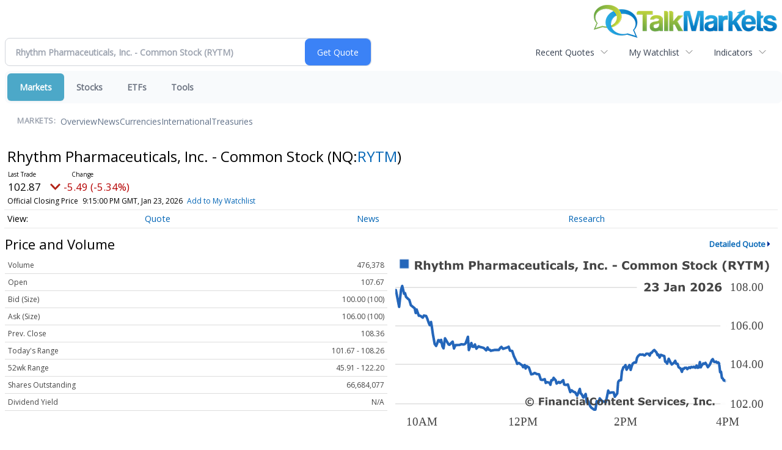

--- FILE ---
content_type: text/html; charset=UTF-8
request_url: https://markets.financialcontent.com/talkmarkets/quote?Symbol=RYTM
body_size: 61231
content:
<!doctype html>
<div><a href="https://talkmarkets.com/"><img style="float: right;" src="https://talkmarkets.com/images/logos/TalkMarkets.png"></a><div>
<div class="invc">
<link href="https://fonts.googleapis.com/css2?family=Open+Sans&display=swap" rel="stylesheet">


  <script src="//js.financialcontent.com/FCON/FCON.js" type="text/javascript"></script>
  <script type="text/javascript">
   FCON.initialize('//js.financialcontent.com/',true,'markets.financialcontent.com','talkmarkets','');
  </script>
  
 <script type="text/javascript" id="dianomi_context_script" src="https://www.dianomi.com/js/contextfeed.js"></script>

<link rel="stylesheet" href="https://markets.financialcontent.com/privatelabel/privatelabel1.css">
 <script type="text/javascript">
  document.FCON.setAutoReload(600);
 </script>

 <div class="nav">
  <link rel="stylesheet" href="https://markets.financialcontent.com/widget/privatelabel/nav/investingnav2020.css"><div class="investing-nav-2020">
 <div class="investing-nav-2020-getquote">
  <div class="investing-nav-2020-getquote-widget" id="investingnav_tickerbox"></div>
 </div>
 <div class="investing-nav-2020-hotlinks">
  <div class="investing-nav-2020-hotlink">
   <a class="drop" hoverMenu="_next" href="https://markets.financialcontent.com/talkmarkets/user/recentquotes">Recent Quotes</a>
   <div class="drop_items" style="display:none">
    <div class="morelink clearfix"><a href="https://markets.financialcontent.com/talkmarkets/user/recentquotes">View Full List</a></div>
   </div>
  </div>
  <div class="investing-nav-2020-hotlink">
   <a class="drop" hoverMenu="_next" href="https://markets.financialcontent.com/talkmarkets/user/watchlist">My Watchlist</a>
   <div class="drop_items" style="display:none">
    <div class="morelink clearfix"><a href="https://markets.financialcontent.com/talkmarkets/user/watchlist">Create Watchlist</a></div>
   </div>
  </div>
  <div class="investing-nav-2020-hotlink">
   <a class="drop" hoverMenu="_next">Indicators</a>
   <div class="drop_items" style="display:none">
    <div class="clearfix"><a href="https://markets.financialcontent.com/talkmarkets/quote?Symbol=DJI%3ADJI">DJI</a></div>
    <div class="clearfix"><a href="https://markets.financialcontent.com/talkmarkets/quote?Symbol=NQ%3ACOMP">Nasdaq Composite</a></div>
    <div class="clearfix"><a href="https://markets.financialcontent.com/talkmarkets/quote?Symbol=CBOE%3ASPX">SPX</a></div>
    <div class="clearfix"><a href="https://markets.financialcontent.com/talkmarkets/quote?Symbol=CY%3AGOLD">Gold</a></div>
    <div class="clearfix"><a href="https://markets.financialcontent.com/talkmarkets/quote?Symbol=CY%3AOIL">Crude Oil</a></div>
   </div>
  </div>
 </div>
 <div class="investing-nav-2020-menu">
  <div class="investing-nav-2020-menu-item active" hoverable="true"><a href="https://markets.financialcontent.com/talkmarkets/markets">Markets</a></div>
  <div class="investing-nav-2020-menu-item " hoverable="true"><a href="https://markets.financialcontent.com/talkmarkets/stocks">Stocks</a></div>
  <div class="investing-nav-2020-menu-item " hoverable="true"><a href="https://markets.financialcontent.com/talkmarkets/funds">ETFs</a></div>
  <div class="investing-nav-2020-menu-item " hoverable="true"><a href="https://markets.financialcontent.com/talkmarkets/user/login">Tools</a></div>
  <div class="investing-nav-2020-menu-final-item"></div>
 </div>
 <div class="investing-nav-2020-items">
  <div class="nav-level-indicator">Markets:</div>
  <div class="investing-nav-2020-items-item ">
   <a href="https://markets.financialcontent.com/talkmarkets/markets">Overview</a>
  </div>
  <div class="investing-nav-2020-items-item ">
   <a href="https://markets.financialcontent.com/talkmarkets/markets/news">News</a>
  </div>
  <div class="investing-nav-2020-items-item ">
   <a href="https://markets.financialcontent.com/talkmarkets/currencies">Currencies</a>
  </div>
  <div class="investing-nav-2020-items-item ">
   <a href="https://markets.financialcontent.com/talkmarkets/markets/international">International</a>
  </div>
  <div class="investing-nav-2020-items-item ">
   <a href="https://markets.financialcontent.com/talkmarkets/markets/treasury">Treasuries</a>
  </div>
  <div class="investing-nav-2020-items-final-item"></div>
 </div>
</div>
<script type="text/javascript">
 document.FCON.loadLibraryImmediately('Hover');
 document.FCON.loadLibraryImmediately('QuoteAPI');
 document.FCON.loadLibraryImmediatelyCallback('TickerBox2020',
  function () {
   var opts = {};
   opts = {"defaultCaption":"Rhythm Pharmaceuticals, Inc. - Common Stock (RYTM)"};
   document.FCON.TickerBox2020.create(document.getElementById("investingnav_tickerbox"), opts);
  }
 );
</script>


 </div>

 <div class="fc-page fc-page-quote">
<link rel="stylesheet" href="https://markets.financialcontent.com/widget/privatelabel/nav/quotenav2020.css"><div class="quote-nav-2020">
 <h1>
  Rhythm Pharmaceuticals, Inc. - Common Stock
  <span class="quote-nav-2020-symbol">
   (NQ:<a title="Quote for Rhythm Pharmaceuticals, Inc. - Common Stock" href="https://markets.financialcontent.com/talkmarkets/quote?Symbol=NQ%3ARYTM">RYTM</a>)
  </span>
 </h1>
 <div class="quote-nav-2020-price-box">
  <span class="quote-nav-2020-price">102.87</span>
  <span class="quote-nav-2020-change">
   <span class="change arrow arrow_down negative change_negative">
    -5.49 
    (-5.07%)
   </span>
  </span>
  <div class="quote-nav-2020-breakpoint"></div>
  <span class="quote-nav-2020-delay">Official Closing Price</span>
  <span class="quote-nav-2020-date">Updated:  4:15 PM EST, Jan 23, 2026</span>
  <span class="quote-nav-2020-add-watchlist"><a href="https://markets.financialcontent.com/talkmarkets/user/watchlist" onclick="myWatchlist.addSymbol('NQ:RYTM');">Add to My Watchlist</a></span>
 </div>
 <div class="quote-nav-2020-menu">
  <div class="quote-nav-2020-menu-item">
   <a href="https://markets.financialcontent.com/talkmarkets/quote?Symbol=RYTM">Quote</a>
   <div class="quote-nav-2020-menu-item-drop">
    <a class="active" href="https://markets.financialcontent.com/talkmarkets/quote?Symbol=RYTM">Overview</a>
    <a class="" href="https://markets.financialcontent.com/talkmarkets/quote/detailedquote?Symbol=RYTM">Detailed Quote</a>
    <a class="" href="https://markets.financialcontent.com/talkmarkets/quote/chart?Symbol=RYTM">Charting</a>
    <a class="" href="https://markets.financialcontent.com/talkmarkets/quote/historical?Symbol=RYTM">Historical Prices</a>
   </div>
  </div>
  <div class="quote-nav-2020-menu-item">
   <a href="https://markets.financialcontent.com/talkmarkets/quote/news?Symbol=RYTM">News</a>
   <div class="quote-nav-2020-menu-item-drop">
    <a class="" href="https://markets.financialcontent.com/talkmarkets/quote/news?Symbol=RYTM">All News</a>
    <a class="" href="https://markets.financialcontent.com/talkmarkets/quote/news?Symbol=RYTM&amp;ChannelType=NEWS">News Headlines</a>
    <a class="" href="https://markets.financialcontent.com/talkmarkets/quote/news?Symbol=RYTM&amp;ChannelType=PRESSRELEASES">Press Releases</a>
   </div>
  </div>
  <div class="quote-nav-2020-menu-item">
   <a href="https://markets.financialcontent.com/talkmarkets/quote/filings/quarterly?Symbol=RYTM">Research</a>
   <div class="quote-nav-2020-menu-item-drop">
    <a class="" href="https://markets.financialcontent.com/talkmarkets/quote/filings/quarterly?Symbol=RYTM">Quarterly Reports</a>
    <a class="" href="https://markets.financialcontent.com/talkmarkets/quote/filings/insider?Symbol=RYTM">Insider Filings</a>
    <a class="" href="https://markets.financialcontent.com/talkmarkets/quote/filings/other?Symbol=RYTM">Other Filings</a>
   </div>
  </div>
 </div>
 </div>
<script type="text/javascript">
 var myWatchlist;
 document.FCON.loadLibraryCallback('WatchList',
  function () {
   var recent = new WatchList('RecentStocks');
   recent.addSymbol('NQ:RYTM');
   myWatchlist = new WatchList('fc_watchlist');
  }
 );
 
 var decimals = 2;
 var interestMode = 0;
 var priceEl = document.querySelector('.quote-nav-2020-price');
 var changeEl = document.querySelector('.quote-nav-2020-change > .change');
 var dateEl = document.querySelector('.quote-nav-2020-date');
 
 document.FCON.loadLibraryCallback('Format', function () {
  document.FCON.loadLibraryCallback('Streaming', function () {
   document.FCON.Streaming.watchSymbols(
    new Array("537:25337263"),
    function(data) {
     var prevClose = 108.36;
     var price = parseFloat(data.P);
     var tradeTime = parseInt(data.T);

     if (price > 0) {
      priceEl.innerHTML = document.FCON.Format.format(
       price,
       {
        Type: 'number', 
        Decimals: decimals,
        Comma: 1, 
        Default: '0.00',
        Suffix: interestMode ? '%' : ''
       }
      );
     
      if (prevClose > 0) {
       var change = price - prevClose;
       var changePercent = change * 100 / price;

       if (change > 0) changeEl.className = 'change arrow arrow_up positive change_positive';
       else if (change < 0) changeEl.className = 'change arrow arrow_down negative change_negative';
       else changeEl.className = 'change arrow arrow_neutral';
       
       var changeHTML = [
        document.FCON.Format.format(change, { Type: 'number', Decimals: decimals, Comma: 1, Plus: 1, Default: '0.00', Suffix: interestMode ? '%' : '' })
       ];

       if (! interestMode) {
        changeHTML.push(" (", document.FCON.Format.format(changePercent,{Type: 'number', Decimals: 2, Comma: 1, Plus: 1, Suffix: '%', Default: '0.00%'}), ")");
       }
       changeEl.innerHTML = changeHTML.join("");
      }
     }
     
     if (tradeTime > 0) {
      dateEl.innerHTML = document.FCON.Format.format(tradeTime * 1000,{Type: 'dateSpec', Spec: 'tradeTime'});
     }
    }
   )
  });
 });
</script>





<link rel="stylesheet" href="https://markets.financialcontent.com/widget/privatelabel/header/header2020.css"><div class="header-2020">
 <h1>Price and Volume</h1>
 <a href="https://markets.financialcontent.com/talkmarkets/quote/detailedquote?Symbol=NQ%3ARYTM" alt="View more Price and Volume" class="header-2020-more"  >Detailed Quote</a>
</div>

<div class="fc-responsive-column-group">
 <div class="fc-responsive-column-300 price-volume">
  <table width="100%" cellspacing="0" cellpadding="0" border="0" class="datatable1 data">
 <tr class="row_volume">
  <td class="label">Volume</td>
  <td class="value">476,378</td>
 </tr>
 <tr class="row_open">
  <td class="label">Open</td>
  <td class="value">107.67</td>
 </tr>
 <tr class="row_bidcompound">
  <td class="label">Bid (Size)</td>
  <td class="value">100.00 (100)</td>
 </tr>
 <tr class="row_askcompound">
  <td class="label">Ask (Size)</td>
  <td class="value">106.00 (100)</td>
 </tr>
 <tr class="row_prevclose">
  <td class="label">Prev. Close</td>
  <td class="value">108.36</td>
 </tr>
 <tr class="row_range">
  <td class="label">Today&#39;s Range</td>
  <td class="value">101.67 - 108.26</td>
 </tr>
 <tr class="row_range1y">
  <td class="label">52wk Range</td>
  <td class="value">45.91 - 122.20</td>
 </tr>
 <tr class="row_sharesoutstanding">
  <td class="label">Shares Outstanding</td>
  <td class="value">66,684,077</td>
 </tr>
 <tr class="row_dividendyield">
  <td class="label">Dividend Yield</td>
  <td class="value">N/A</td>
 </tr>
</table>
<link rel="stylesheet" href="https://markets.financialcontent.com/widget/privatelabel/quote/datatable1.css">
 </div>
 <div class="fc-responsive-column-300 price-volume">
  
<link rel="stylesheet" href="https://markets.financialcontent.com/widget/privatelabel/chart/switchablechart1.css"><div class="switchable-chart-2020"> 
 <img class="switchable-chart-2020-image" alt="Chart for  (: )">
 <div class="switchable-chart-2020-intervals">
   <a href="#" class="item active" data-chart-interval="0">Intraday</a>
   <a href="#" class="item" data-chart-interval="1">1 Week</a>
   <a href="#" class="item" data-chart-interval="2">1 Month</a>
   <a href="#" class="item" data-chart-interval="3">3 Month</a>
   <a href="#" class="item" data-chart-interval="4">1 Year</a>
   <a href="#" class="item" data-chart-interval="5">3 Year</a>
   <a href="#" class="item" data-chart-interval="6">5 Year</a>
 </div>
</div>
<script type="text/javascript" async>
 var baseEl = document.querySelector("div.switchable-chart-2020");
 
 document.FCON.loadLibrary('Hover');

 (function (baseEl) {
  var intervals = [];
  intervals.push("https://chart.financialcontent.com/Chart?mkcolor=CD5252&gmcolor=DDDDDD&Client=talkmarkets&shwidth=3&ibcolor=null&fillalpha=0&height=140&gbcolor=FFFFFF&vucolor=008000&fillshx=0&grcolor=FFFFFF&shcolor=BBBBBB&arcolor=null&output=svg&bvcolor=FFFFFF&lncolor=2466BA&itcolor=666666&interval=1&type=0&fillshy=0&ticker=NQ%3ARYTM&volume=0&vdcolor=FF0000&bgcolor=null&txcolor=444444&lnwidth=2&width=300&gtcolor=2466BA&brcolor=FFFFFF&pvcolor=B50000");
  intervals.push("https://chart.financialcontent.com/Chart?gbcolor=FFFFFF&vucolor=008000&height=140&fillshx=0&arcolor=null&shcolor=BBBBBB&grcolor=FFFFFF&gmcolor=DDDDDD&mkcolor=CD5252&Client=talkmarkets&ibcolor=null&shwidth=3&fillalpha=0&lnwidth=2&txcolor=444444&bgcolor=null&width=300&brcolor=FFFFFF&gtcolor=2466BA&pvcolor=B50000&itcolor=666666&lncolor=2466BA&bvcolor=FFFFFF&output=svg&interval=7&fillshy=0&type=0&vdcolor=FF0000&ticker=NQ%3ARYTM&volume=0");
  intervals.push("https://chart.financialcontent.com/Chart?ticker=NQ%3ARYTM&volume=0&vdcolor=FF0000&interval=31&fillshy=0&type=0&output=svg&bvcolor=FFFFFF&lncolor=2466BA&itcolor=666666&pvcolor=B50000&gtcolor=2466BA&brcolor=FFFFFF&width=300&bgcolor=null&txcolor=444444&lnwidth=2&fillalpha=0&shwidth=3&ibcolor=null&Client=talkmarkets&mkcolor=CD5252&gmcolor=DDDDDD&shcolor=BBBBBB&grcolor=FFFFFF&arcolor=null&fillshx=0&height=140&vucolor=008000&gbcolor=FFFFFF");
  intervals.push("https://chart.financialcontent.com/Chart?width=300&bgcolor=null&txcolor=444444&lnwidth=2&pvcolor=B50000&gtcolor=2466BA&brcolor=FFFFFF&fillshy=0&interval=92&type=0&output=svg&bvcolor=FFFFFF&lncolor=2466BA&itcolor=666666&ticker=NQ%3ARYTM&volume=0&vdcolor=FF0000&fillshx=0&height=140&vucolor=008000&gbcolor=FFFFFF&shcolor=BBBBBB&grcolor=FFFFFF&arcolor=null&Client=talkmarkets&mkcolor=CD5252&gmcolor=DDDDDD&fillalpha=0&shwidth=3&ibcolor=null");
  intervals.push("https://chart.financialcontent.com/Chart?lnwidth=2&txcolor=444444&bgcolor=null&width=300&gtcolor=2466BA&brcolor=FFFFFF&pvcolor=B50000&output=svg&itcolor=666666&lncolor=2466BA&bvcolor=FFFFFF&type=0&interval=366&fillshy=0&vdcolor=FF0000&volume=0&ticker=NQ%3ARYTM&height=140&vucolor=008000&gbcolor=FFFFFF&fillshx=0&arcolor=null&grcolor=FFFFFF&shcolor=BBBBBB&gmcolor=DDDDDD&mkcolor=CD5252&Client=talkmarkets&ibcolor=null&shwidth=3&fillalpha=0");
  intervals.push("https://chart.financialcontent.com/Chart?grcolor=FFFFFF&shcolor=BBBBBB&arcolor=null&height=140&vucolor=008000&gbcolor=FFFFFF&fillshx=0&shwidth=3&ibcolor=null&fillalpha=0&mkcolor=CD5252&gmcolor=DDDDDD&Client=talkmarkets&gtcolor=2466BA&brcolor=FFFFFF&pvcolor=B50000&bgcolor=null&txcolor=444444&lnwidth=2&width=300&volume=0&ticker=NQ%3ARYTM&vdcolor=FF0000&output=svg&bvcolor=FFFFFF&itcolor=666666&lncolor=2466BA&fillshy=0&interval=1096&type=0");
  intervals.push("https://chart.financialcontent.com/Chart?pvcolor=B50000&gtcolor=2466BA&brcolor=FFFFFF&width=300&lnwidth=2&txcolor=444444&bgcolor=null&vdcolor=FF0000&ticker=NQ%3ARYTM&volume=0&fillshy=0&interval=1826&type=0&output=svg&itcolor=666666&lncolor=2466BA&bvcolor=FFFFFF&arcolor=null&grcolor=FFFFFF&shcolor=BBBBBB&fillshx=0&height=140&vucolor=008000&gbcolor=FFFFFF&fillalpha=0&ibcolor=null&shwidth=3&Client=talkmarkets&gmcolor=DDDDDD&mkcolor=CD5252");

  var anchors = baseEl.querySelectorAll("a[data-chart-interval]");
  var chartEl = baseEl.querySelector("img");

  chartEl.src = intervals[0];

  function selectChart(e) {
   e.preventDefault();
   e.stopPropagation();

   var interval = e.currentTarget.dataset["chartInterval"];
   chartEl.src = intervals[parseInt(interval)];

   anchors.forEach(function (el) {
    el.className = el.dataset['chartInterval'] == interval ? 'item active' : 'item';
   });
  }

  anchors.forEach(function (el) {
   el.addEventListener("click",selectChart); 
  });
 })(baseEl);
</script>
 </div>
</div>
<div class="fc-responsive-row top-news">
 
<div class="header-2020">
 <h1>Top News</h1>
 <a href="https://markets.financialcontent.com/talkmarkets/quote/news?Symbol=NQ%3ARYTM" alt="View more Top News" class="header-2020-more"  >More News</a>
</div>

 
<link rel="stylesheet" href="https://markets.financialcontent.com/widget/privatelabel/newsrpm/headlines1.css">
<div class="newsrpm-headlines1">

  <div class="headline linked-out">
  <div class="right">
   <div class="title">
    <a target="_blank" title="RYTM Stock Jumps 4% On Imcivree Revenue Growth: Firm Awaits Approval In Acquired Hypothalamic Obesity By March" href="https://stocktwits.com/news-articles/markets/equity/rytm-stock-jumps-on-imcivree-revenue-growth/cmU2myrR4dY">RYTM Stock Jumps 4% On Imcivree Revenue Growth: Firm Awaits Approval In Acquired Hypothalamic Obesity By March<span class="link-arrow">&nbsp;&#x2197;</span></a>
    <div class="date" itemprop="datePublished">January 09, 2026</div>
   </div>
   <div class="meta-row">
    <div class="meta provider"><span>Via</span> <a href="https://markets.financialcontent.com/talkmarkets/news/provider/stocktwits">Stocktwits</a></div>
   </div>

  </div>
 </div>

  <div class="headline has-photo">
  <div class="left">
   <div class="photo">
    <img src="https://cdn.newsrpm.com/image/4742?maxWidth=300" alt="News headline image" style="visibility: hidden" onLoad="this.style.visibility = 'visible'">
   </div>
  </div>
  <div class="right">
   <div class="title">
    <a target="" title="Rhythm Pharmaceuticals Announces Preliminary, Unaudited Fourth Quarter and Full Year 2025 Net Product Revenues and Upcoming Milestones" href="https://markets.financialcontent.com/talkmarkets/article/gnwcq-2026-1-9-rhythm-pharmaceuticals-announces-preliminary-unaudited-fourth-quarter-and-full-year-2025-net-product-revenues-and-upcoming-milestones">Rhythm Pharmaceuticals Announces Preliminary, Unaudited Fourth Quarter and Full Year 2025 Net Product Revenues and Upcoming Milestones</a>
    <div class="date" itemprop="datePublished">January 09, 2026</div>
   </div>
   <div class="meta publisher"><span>From</span> <a href="https://markets.financialcontent.com/talkmarkets/news/publisher/rhythm%20pharmaceuticals,%20inc.">Rhythm Pharmaceuticals, Inc.</a></div>
   <div class="meta-row">
    <div class="meta provider"><span>Via</span> <a href="https://markets.financialcontent.com/talkmarkets/news/provider/gnwcq">GlobeNewswire</a></div>
   </div>

  </div>
 </div>
</div>


 
</div>
<div class="fc-responsive-row price-performance" style="max-width: 500px;">
 
<div class="header-2020">
 <h1>Performance</h1>
</div>

  
<link rel="stylesheet" href="https://markets.financialcontent.com/widget/privatelabel/quote/performance1.css"><div class="widget_performance1">
 <table width="100%" cellspacing="0" cellpadding="0" border="0" class="data">
  <tr>
   <td class="label">YTD</td>
   <td width="100" class="value barneg">
    <div style="">
     <div style="width: 5.22288439025197px; margin-left: 194.777115609748px" class="bar"></div>
     <div class="bartext invert" style="margin-right: 5.22288439025197px">-2.0%</div>
    </div>
   </td>
   <td width="100" class="value barpos">
    <div style="visibility:hidden;">
     <div style="width: 5.22288439025197px; margin-right: 194.777115609748px" class="bar"></div>
     <div class="bartext invert" style="margin-left: 5.22288439025197px">-2.0%</div>
    </div>
   </td>
  </tr>
  <tr>
   <td class="label">1 Month</td>
   <td width="100" class="value barneg">
    <div style="">
     <div style="width: 16.6120849210669px; margin-left: 183.387915078933px" class="bar"></div>
     <div class="bartext invert" style="margin-right: 16.6120849210669px">-6.5%</div>
    </div>
   </td>
   <td width="100" class="value barpos">
    <div style="visibility:hidden;">
     <div style="width: 16.6120849210669px; margin-right: 183.387915078933px" class="bar"></div>
     <div class="bartext invert" style="margin-left: 16.6120849210669px">-6.5%</div>
    </div>
   </td>
  </tr>
  <tr>
   <td class="label">3 Month</td>
   <td width="100" class="value barneg">
    <div style="">
     <div style="width: 19.9424011680807px; margin-left: 180.057598831919px" class="bar"></div>
     <div class="bartext invert" style="margin-right: 19.9424011680807px">-7.8%</div>
    </div>
   </td>
   <td width="100" class="value barpos">
    <div style="visibility:hidden;">
     <div style="width: 19.9424011680807px; margin-right: 180.057598831919px" class="bar"></div>
     <div class="bartext invert" style="margin-left: 19.9424011680807px">-7.8%</div>
    </div>
   </td>
  </tr>
  <tr>
   <td class="label">6 Month</td>
   <td width="100" class="value barneg">
    <div style="visibility:hidden;">
     <div style="width: 51.4190107180597px; margin-left: 148.58098928194px" class="bar"></div>
     <div class="bartext invert" style="margin-right: 51.4190107180597px">+20.1%</div>
    </div>
   </td>
   <td width="100" class="value barpos">
    <div style="">
     <div style="width: 51.4190107180597px; margin-right: 148.58098928194px" class="bar"></div>
     <div class="bartext invert" style="margin-left: 51.4190107180597px">+20.1%</div>
    </div>
   </td>
  </tr>
  <tr>
   <td class="label">1 Year</td>
   <td width="100" class="value barneg">
    <div style="visibility:hidden;">
     <div style="width: 200px; margin-left: 0px" class="bar"></div>
     <div class="bartext " style="">+78.0%</div>
    </div>
   </td>
   <td width="100" class="value barpos">
    <div style="">
     <div style="width: 200px; margin-right: 0px" class="bar"></div>
     <div class="bartext " style="">+78.0%</div>
    </div>
   </td>
  </tr>
 </table>
</div>
</div>
<div class="fc-responsive-row more-news">
 
<div class="header-2020">
 <h1>More News</h1>
 <a href="https://markets.financialcontent.com/talkmarkets/quote/news?Symbol=NQ%3ARYTM" alt="View more More News" class="header-2020-more"  >Read More</a>
</div>

 

<div class="newsrpm-headlines1">

  <div class="headline has-photo">
  <div class="left">
   <div class="photo">
    <img src="https://cdn.newsrpm.com/image/256609?maxWidth=300" alt="News headline image" style="visibility: hidden" onLoad="this.style.visibility = 'visible'">
   </div>
  </div>
  <div class="right">
   <div class="title">
    <a target="" title="The Great Divergence: Why Big Tech Holds the Line While Logistics and Biotech Face a 2026 Reckoning" href="https://markets.financialcontent.com/talkmarkets/article/marketminute-2025-12-30-the-great-divergence-why-big-tech-holds-the-line-while-logistics-and-biotech-face-a-2026-reckoning">The Great Divergence: Why Big Tech Holds the Line While Logistics and Biotech Face a 2026 Reckoning</a>
    <div class="date" itemprop="datePublished">December 30, 2025</div>
   </div>
   <div class="meta-row">
    <div class="meta provider"><span>Via</span> <a href="https://markets.financialcontent.com/talkmarkets/news/provider/marketminute">MarketMinute</a></div>
    <div class="meta related-tags"><span>Topics</span>
      <a href="https://markets.financialcontent.com/talkmarkets/news/topic/artificial%20intelligence">Artificial Intelligence</a>
      <a href="https://markets.financialcontent.com/talkmarkets/news/topic/economy">Economy</a>
      <a href="https://markets.financialcontent.com/talkmarkets/news/topic/intellectual%20property">Intellectual Property</a>
    </div>
   </div>

  </div>
 </div>

  <div class="headline linked-out has-photo">
  <div class="left">
   <div class="photo">
    <img src="https://cdn.newsrpm.com/image/195300?maxWidth=300" alt="News headline image" style="visibility: hidden" onLoad="this.style.visibility = 'visible'">
   </div>
  </div>
  <div class="right">
   <div class="title">
    <a target="_blank" title="Earnings Scheduled For November 4, 2025" href="https://www.benzinga.com/insights/earnings/25/11/48615046/earnings-scheduled-for-november-4-2025">Earnings Scheduled For November 4, 2025<span class="link-arrow">&nbsp;&#x2197;</span></a>
    <div class="date" itemprop="datePublished">November 04, 2025</div>
   </div>
   <div class="meta-row">
    <div class="meta provider"><span>Via</span> <a href="https://markets.financialcontent.com/talkmarkets/news/provider/benzinga">Benzinga</a></div>
   </div>

  </div>
 </div>

  <div class="headline linked-out has-photo">
  <div class="left">
   <div class="photo">
    <img src="https://cdn.newsrpm.com/image/170001?maxWidth=300" alt="News headline image" style="visibility: hidden" onLoad="this.style.visibility = 'visible'">
   </div>
  </div>
  <div class="right">
   <div class="title">
    <a target="_blank" title="Rhythm Pharmaceuticals&#39;s Earnings: A Preview" href="https://www.benzinga.com/insights/earnings/25/11/48601208/rhythm-pharmaceuticalss-earnings-a-preview">Rhythm Pharmaceuticals&#39;s Earnings: A Preview<span class="link-arrow">&nbsp;&#x2197;</span></a>
    <div class="date" itemprop="datePublished">November 03, 2025</div>
   </div>
   <div class="meta-row">
    <div class="meta provider"><span>Via</span> <a href="https://markets.financialcontent.com/talkmarkets/news/provider/benzinga">Benzinga</a></div>
   </div>

  </div>
 </div>

  <div class="headline has-photo">
  <div class="left">
   <div class="photo">
    <img src="https://cdn.newsrpm.com/image/256602?maxWidth=300" alt="News headline image" style="visibility: hidden" onLoad="this.style.visibility = 'visible'">
   </div>
  </div>
  <div class="right">
   <div class="title">
    <a target="" title="Rhythm Pharmaceuticals Faces Gravity: FDA Delays and Valuation Pressures Cool 2025&rsquo;s Biotech Darling" href="https://markets.financialcontent.com/talkmarkets/article/marketminute-2025-12-30-rhythm-pharmaceuticals-faces-gravity-fda-delays-and-valuation-pressures-cool-2025s-biotech-darling">Rhythm Pharmaceuticals Faces Gravity: FDA Delays and Valuation Pressures Cool 2025&rsquo;s Biotech Darling</a>
    <div class="date" itemprop="datePublished">December 30, 2025</div>
   </div>
   <div class="meta-row">
    <div class="meta provider"><span>Via</span> <a href="https://markets.financialcontent.com/talkmarkets/news/provider/marketminute">MarketMinute</a></div>
    <div class="meta related-tags"><span>Topics</span>
      <a href="https://markets.financialcontent.com/talkmarkets/news/topic/etfs">ETFs</a>
      <a href="https://markets.financialcontent.com/talkmarkets/news/topic/economy">Economy</a>
      <a href="https://markets.financialcontent.com/talkmarkets/news/topic/world%20trade">World Trade</a>
    </div>
   </div>

  </div>
 </div>

  <div class="headline linked-out has-photo">
  <div class="left">
   <div class="photo">
    <img src="https://cdn.newsrpm.com/image/94166?maxWidth=300" alt="News headline image" style="visibility: hidden" onLoad="this.style.visibility = 'visible'">
   </div>
  </div>
  <div class="right">
   <div class="title">
    <a target="_blank" title="Rhythm Pharmaceuticals Stock Rises After Positive Study Data For Setmelanotide In Treating Genetic Disorder" href="https://stocktwits.com/news-articles/markets/equity/rhythm-pharmaceuticals-stock-rises-after-positive-study-data-for-setmelanotide-in-treating-genetic-disorder/cLIxj7cREFG">Rhythm Pharmaceuticals Stock Rises After Positive Study Data For Setmelanotide In Treating Genetic Disorder<span class="link-arrow">&nbsp;&#x2197;</span></a>
    <div class="date" itemprop="datePublished">December 11, 2025</div>
   </div>
   <div class="meta-row">
    <div class="meta provider"><span>Via</span> <a href="https://markets.financialcontent.com/talkmarkets/news/provider/stocktwits">Stocktwits</a></div>
   </div>

  </div>
 </div>

  <div class="headline linked-out has-photo">
  <div class="left">
   <div class="photo">
    <img src="https://cdn.newsrpm.com/image/700?maxWidth=300" alt="News headline image" style="visibility: hidden" onLoad="this.style.visibility = 'visible'">
   </div>
  </div>
  <div class="right">
   <div class="title">
    <a target="_blank" title="The market is filled with gapping stocks in Thursday&#39;s session." href="https://www.chartmill.com/news/KNDI/Chartmill-38844-The-market-is-filled-with-gapping-stocks-in-Thursdays-session">The market is filled with gapping stocks in Thursday&#39;s session.<span class="link-arrow">&nbsp;&#x2197;</span></a>
    <div class="date" itemprop="datePublished">December 11, 2025</div>
   </div>
   <div class="meta-row">
    <div class="meta provider"><span>Via</span> <a href="https://markets.financialcontent.com/talkmarkets/news/provider/chartmill">Chartmill</a></div>
   </div>

  </div>
 </div>
<div class="headline dianomi_context" data-dianomi-context-id="4150"></div>

  <div class="headline has-photo">
  <div class="left">
   <div class="photo">
    <img src="https://cdn.newsrpm.com/image/4742?maxWidth=300" alt="News headline image" style="visibility: hidden" onLoad="this.style.visibility = 'visible'">
   </div>
  </div>
  <div class="right">
   <div class="title">
    <a target="" title="Rhythm Pharmaceuticals Announces Preliminary Data from Exploratory Phase 2 Trial that showed Setmelanotide Demonstrated Positive Efficacy Signal in Prader-Willi Syndrome" href="https://markets.financialcontent.com/talkmarkets/article/gnwcq-2025-12-11-rhythm-pharmaceuticals-announces-preliminary-data-from-exploratory-phase-2-trial-that-showed-setmelanotide-demonstrated-positive-efficacy-signal-in-prader-willi-syndrome">Rhythm Pharmaceuticals Announces Preliminary Data from Exploratory Phase 2 Trial that showed Setmelanotide Demonstrated Positive Efficacy Signal in Prader-Willi Syndrome</a>
    <div class="date" itemprop="datePublished">December 11, 2025</div>
   </div>
   <div class="meta publisher"><span>From</span> <a href="https://markets.financialcontent.com/talkmarkets/news/publisher/rhythm%20pharmaceuticals,%20inc.">Rhythm Pharmaceuticals, Inc.</a></div>
   <div class="meta-row">
    <div class="meta provider"><span>Via</span> <a href="https://markets.financialcontent.com/talkmarkets/news/provider/gnwcq">GlobeNewswire</a></div>
   </div>

  </div>
 </div>

  <div class="headline linked-out has-photo">
  <div class="left">
   <div class="photo">
    <img src="https://cdn.newsrpm.com/image/411?maxWidth=300" alt="News headline image" style="visibility: hidden" onLoad="this.style.visibility = 'visible'">
   </div>
  </div>
  <div class="right">
   <div class="title">
    <a target="_blank" title="Stay updated with the stocks that are on the move in today&#39;s after-hours session." href="https://www.chartmill.com/news/URG/Chartmill-38800-Stay-updated-with-the-stocks-that-are-on-the-move-in-todays-after-hours-session">Stay updated with the stocks that are on the move in today&#39;s after-hours session.<span class="link-arrow">&nbsp;&#x2197;</span></a>
    <div class="date" itemprop="datePublished">December 10, 2025</div>
   </div>
   <div class="meta-row">
    <div class="meta provider"><span>Via</span> <a href="https://markets.financialcontent.com/talkmarkets/news/provider/chartmill">Chartmill</a></div>
   </div>

  </div>
 </div>

  <div class="headline has-photo">
  <div class="left">
   <div class="photo">
    <img src="https://cdn.newsrpm.com/image/4742?maxWidth=300" alt="News headline image" style="visibility: hidden" onLoad="this.style.visibility = 'visible'">
   </div>
  </div>
  <div class="right">
   <div class="title">
    <a target="" title="Rhythm Pharmaceuticals to Announce Preliminary Data from Exploratory Phase 2 Trial Evaluating Setmelanotide in Prader-Willi Syndrome" href="https://markets.financialcontent.com/talkmarkets/article/gnwcq-2025-12-10-rhythm-pharmaceuticals-to-announce-preliminary-data-from-exploratory-phase-2-trial-evaluating-setmelanotide-in-prader-willi-syndrome">Rhythm Pharmaceuticals to Announce Preliminary Data from Exploratory Phase 2 Trial Evaluating Setmelanotide in Prader-Willi Syndrome</a>
    <div class="date" itemprop="datePublished">December 10, 2025</div>
   </div>
   <div class="meta publisher"><span>From</span> <a href="https://markets.financialcontent.com/talkmarkets/news/publisher/rhythm%20pharmaceuticals,%20inc.">Rhythm Pharmaceuticals, Inc.</a></div>
   <div class="meta-row">
    <div class="meta provider"><span>Via</span> <a href="https://markets.financialcontent.com/talkmarkets/news/provider/gnwcq">GlobeNewswire</a></div>
   </div>

  </div>
 </div>

  <div class="headline linked-out has-photo">
  <div class="left">
   <div class="photo">
    <img src="https://cdn.newsrpm.com/image/411?maxWidth=300" alt="News headline image" style="visibility: hidden" onLoad="this.style.visibility = 'visible'">
   </div>
  </div>
  <div class="right">
   <div class="title">
    <a target="_blank" title="These stocks are moving in today&#39;s after hours session" href="https://www.chartmill.com/news/IOT/Chartmill-37578-These-stocks-are-moving-in-todays-after-hours-session">These stocks are moving in today&#39;s after hours session<span class="link-arrow">&nbsp;&#x2197;</span></a>
    <div class="date" itemprop="datePublished">November 11, 2025</div>
   </div>
   <div class="meta-row">
    <div class="meta provider"><span>Via</span> <a href="https://markets.financialcontent.com/talkmarkets/news/provider/chartmill">Chartmill</a></div>
   </div>

  </div>
 </div>

  <div class="headline has-photo">
  <div class="left">
   <div class="photo">
    <img src="https://cdn.newsrpm.com/image/4742?maxWidth=300" alt="News headline image" style="visibility: hidden" onLoad="this.style.visibility = 'visible'">
   </div>
  </div>
  <div class="right">
   <div class="title">
    <a target="" title="Rhythm Pharmaceuticals Announces Presentation of Four Datasets at ObesityWeek&reg; 2025" href="https://markets.financialcontent.com/talkmarkets/article/gnwcq-2025-11-10-rhythm-pharmaceuticals-announces-presentation-of-four-datasets-at-obesityweek-2025">Rhythm Pharmaceuticals Announces Presentation of Four Datasets at ObesityWeek&reg; 2025</a>
    <div class="date" itemprop="datePublished">November 10, 2025</div>
   </div>
   <div class="meta publisher"><span>From</span> <a href="https://markets.financialcontent.com/talkmarkets/news/publisher/rhythm%20pharmaceuticals,%20inc.">Rhythm Pharmaceuticals, Inc.</a></div>
   <div class="meta-row">
    <div class="meta provider"><span>Via</span> <a href="https://markets.financialcontent.com/talkmarkets/news/provider/gnwcq">GlobeNewswire</a></div>
   </div>

  </div>
 </div>

  <div class="headline linked-out has-photo">
  <div class="left">
   <div class="photo">
    <img src="https://cdn.newsrpm.com/image/178592?maxWidth=300" alt="News headline image" style="visibility: hidden" onLoad="this.style.visibility = 'visible'">
   </div>
  </div>
  <div class="right">
   <div class="title">
    <a target="_blank" title="Rythm Pharmaceuticals&#39; (RYTM) Chief Technical Officer Sells 9,748 Shares for $1.1 Million" href="https://www.fool.com/coverage/filings/2025/11/08/rythm-pharmaceuticals-rytm-chief-technical-officer-sells-9-748-shares-for-usd1-1-million/?source=financialcontent&amp;utm_source=financialcontent&amp;utm_medium=feed&amp;utm_campaign=article&amp;referring_guid=26f6c4b3-fa46-43fe-81ae-1c9f8548e765">Rythm Pharmaceuticals&#39; (RYTM) Chief Technical Officer Sells 9,748 Shares for $1.1 Million<span class="link-arrow">&nbsp;&#x2197;</span></a>
    <div class="date" itemprop="datePublished">November 08, 2025</div>
   </div>
   <div class="meta-row">
    <div class="meta provider"><span>Via</span> <a href="https://markets.financialcontent.com/talkmarkets/news/provider/fool">The Motley Fool</a></div>
    <div class="meta related-tags"><span>Topics</span>
      <a href="https://markets.financialcontent.com/talkmarkets/news/topic/regulatory%20compliance">Regulatory Compliance</a>
    </div>
   </div>

  </div>
 </div>
<div class="headline dianomi_context" data-dianomi-context-id="4150"></div>

  <div class="headline has-photo">
  <div class="left">
   <div class="photo">
    <img src="https://cdn.newsrpm.com/image/4742?maxWidth=300" alt="News headline image" style="visibility: hidden" onLoad="this.style.visibility = 'visible'">
   </div>
  </div>
  <div class="right">
   <div class="title">
    <a target="" title="Rhythm Pharmaceuticals Announces FDA Extension of Review Period for IMCIVREE&reg; (setmelanotide) for Patients with Acquired Hypothalamic Obesity" href="https://markets.financialcontent.com/talkmarkets/article/gnwcq-2025-11-7-rhythm-pharmaceuticals-announces-fda-extension-of-review-period-for-imcivree-setmelanotide-for-patients-with-acquired-hypothalamic-obesity">Rhythm Pharmaceuticals Announces FDA Extension of Review Period for IMCIVREE&reg; (setmelanotide) for Patients with Acquired Hypothalamic Obesity</a>
    <div class="date" itemprop="datePublished">November 07, 2025</div>
   </div>
   <div class="meta publisher"><span>From</span> <a href="https://markets.financialcontent.com/talkmarkets/news/publisher/rhythm%20pharmaceuticals,%20inc.">Rhythm Pharmaceuticals, Inc.</a></div>
   <div class="meta-row">
    <div class="meta provider"><span>Via</span> <a href="https://markets.financialcontent.com/talkmarkets/news/provider/gnwcq">GlobeNewswire</a></div>
   </div>

  </div>
 </div>

  <div class="headline has-photo">
  <div class="left">
   <div class="photo">
    <img src="https://cdn.newsrpm.com/image/4742?maxWidth=300" alt="News headline image" style="visibility: hidden" onLoad="this.style.visibility = 'visible'">
   </div>
  </div>
  <div class="right">
   <div class="title">
    <a target="" title="Rhythm Pharmaceuticals Announces Public Reimbursement for IMCIVREE&reg; (setmelanotide) in Canada in Five Provinces and Under the Federal Non-Insured Health Benefits Program" href="https://markets.financialcontent.com/talkmarkets/article/gnwcq-2025-11-5-rhythm-pharmaceuticals-announces-public-reimbursement-for-imcivree-setmelanotide-in-canada-in-five-provinces-and-under-the-federal-non-insured-health-benefits-program">Rhythm Pharmaceuticals Announces Public Reimbursement for IMCIVREE&reg; (setmelanotide) in Canada in Five Provinces and Under the Federal Non-Insured Health Benefits Program</a>
    <div class="date" itemprop="datePublished">November 05, 2025</div>
   </div>
   <div class="meta publisher"><span>From</span> <a href="https://markets.financialcontent.com/talkmarkets/news/publisher/rhythm%20pharmaceuticals,%20inc.">Rhythm Pharmaceuticals, Inc.</a></div>
   <div class="meta-row">
    <div class="meta provider"><span>Via</span> <a href="https://markets.financialcontent.com/talkmarkets/news/provider/gnwcq">GlobeNewswire</a></div>
   </div>

  </div>
 </div>

  <div class="headline linked-out has-photo">
  <div class="left">
   <div class="photo">
    <img src="https://cdn.newsrpm.com/image/106492?maxWidth=300" alt="News headline image" style="visibility: hidden" onLoad="this.style.visibility = 'visible'">
   </div>
  </div>
  <div class="right">
   <div class="title">
    <a target="_blank" title="Rhythm Pharmaceuticals (NASDAQ:RYTM) Reports Mixed Q3 2025 Results" href="https://www.chartmill.com/news/RYTM/Chartmill-36777-Rhythm-Pharmaceuticals-NASDAQRYTM-Reports-Mixed-Q3-2025-Results">Rhythm Pharmaceuticals (NASDAQ:RYTM) Reports Mixed Q3 2025 Results<span class="link-arrow">&nbsp;&#x2197;</span></a>
    <div class="date" itemprop="datePublished">November 04, 2025</div>
   </div>
   <div class="meta-row">
    <div class="meta provider"><span>Via</span> <a href="https://markets.financialcontent.com/talkmarkets/news/provider/chartmill">Chartmill</a></div>
   </div>

  </div>
 </div>

  <div class="headline has-photo">
  <div class="left">
   <div class="photo">
    <img src="https://cdn.newsrpm.com/image/4742?maxWidth=300" alt="News headline image" style="visibility: hidden" onLoad="this.style.visibility = 'visible'">
   </div>
  </div>
  <div class="right">
   <div class="title">
    <a target="" title="Rhythm Pharmaceuticals Reports Third Quarter 2025 Financial Results and Business Update" href="https://markets.financialcontent.com/talkmarkets/article/gnwcq-2025-11-4-rhythm-pharmaceuticals-reports-third-quarter-2025-financial-results-and-business-update">Rhythm Pharmaceuticals Reports Third Quarter 2025 Financial Results and Business Update</a>
    <div class="date" itemprop="datePublished">November 04, 2025</div>
   </div>
   <div class="meta publisher"><span>From</span> <a href="https://markets.financialcontent.com/talkmarkets/news/publisher/rhythm%20pharmaceuticals,%20inc.">Rhythm Pharmaceuticals, Inc.</a></div>
   <div class="meta-row">
    <div class="meta provider"><span>Via</span> <a href="https://markets.financialcontent.com/talkmarkets/news/provider/gnwcq">GlobeNewswire</a></div>
   </div>

  </div>
 </div>

  <div class="headline linked-out has-photo">
  <div class="left">
   <div class="photo">
    <img src="https://cdn.newsrpm.com/image/411?maxWidth=300" alt="News headline image" style="visibility: hidden" onLoad="this.style.visibility = 'visible'">
   </div>
  </div>
  <div class="right">
   <div class="title">
    <a target="_blank" title="Curious about the stocks that are showing activity after the closing bell on Monday?" href="https://www.chartmill.com/news/SDA/Chartmill-36032-Curious-about-the-stocks-that-are-showing-activity-after-the-closing-bell-on-Monday">Curious about the stocks that are showing activity after the closing bell on Monday?<span class="link-arrow">&nbsp;&#x2197;</span></a>
    <div class="date" itemprop="datePublished">October 27, 2025</div>
   </div>
   <div class="meta-row">
    <div class="meta provider"><span>Via</span> <a href="https://markets.financialcontent.com/talkmarkets/news/provider/chartmill">Chartmill</a></div>
   </div>

  </div>
 </div>

  <div class="headline has-photo">
  <div class="left">
   <div class="photo">
    <img src="https://cdn.newsrpm.com/image/4742?maxWidth=300" alt="News headline image" style="visibility: hidden" onLoad="this.style.visibility = 'visible'">
   </div>
  </div>
  <div class="right">
   <div class="title">
    <a target="" title="Rhythm Pharmaceuticals to Report Third Quarter 2025 Financial Results on Tuesday, November 4, 2025" href="https://markets.financialcontent.com/talkmarkets/article/gnwcq-2025-10-21-rhythm-pharmaceuticals-to-report-third-quarter-2025-financial-results-on-tuesday-november-4-2025">Rhythm Pharmaceuticals to Report Third Quarter 2025 Financial Results on Tuesday, November 4, 2025</a>
    <div class="date" itemprop="datePublished">October 21, 2025</div>
   </div>
   <div class="meta publisher"><span>From</span> <a href="https://markets.financialcontent.com/talkmarkets/news/publisher/rhythm%20pharmaceuticals,%20inc.">Rhythm Pharmaceuticals, Inc.</a></div>
   <div class="meta-row">
    <div class="meta provider"><span>Via</span> <a href="https://markets.financialcontent.com/talkmarkets/news/provider/gnwcq">GlobeNewswire</a></div>
   </div>

  </div>
 </div>
<div class="headline dianomi_context" data-dianomi-context-id="4150"></div>

  <div class="headline linked-out has-photo">
  <div class="left">
   <div class="photo">
    <img src="https://cdn.newsrpm.com/image/157384?maxWidth=300" alt="News headline image" style="visibility: hidden" onLoad="this.style.visibility = 'visible'">
   </div>
  </div>
  <div class="right">
   <div class="title">
    <a target="_blank" title="2 Under-the-Radar Stocks That Could Soar" href="https://www.fool.com/investing/2025/09/21/2-under-the-radar-stocks-that-could-soar/?source=financialcontent&amp;utm_source=financialcontent&amp;utm_medium=feed&amp;utm_campaign=article&amp;referring_guid=29f4aa18-a468-4f56-b6c1-055429dfa4c0">2 Under-the-Radar Stocks That Could Soar<span class="link-arrow">&nbsp;&#x2197;</span></a>
    <div class="date" itemprop="datePublished">September 21, 2025</div>
   </div>
   <div class="meta-row">
    <div class="meta provider"><span>Via</span> <a href="https://markets.financialcontent.com/talkmarkets/news/provider/fool">The Motley Fool</a></div>
   </div>

  </div>
 </div>

  <div class="headline linked-out has-photo">
  <div class="left">
   <div class="photo">
    <img src="https://cdn.newsrpm.com/image/14893?maxWidth=300" alt="News headline image" style="visibility: hidden" onLoad="this.style.visibility = 'visible'">
   </div>
  </div>
  <div class="right">
   <div class="title">
    <a target="_blank" title="Peering Into Rhythm Pharmaceuticals&#39;s Recent Short Interest" href="https://www.benzinga.com/insights/short-sellers/25/09/47626896/peering-into-rhythm-pharmaceuticalss-recent-short-interest">Peering Into Rhythm Pharmaceuticals&#39;s Recent Short Interest<span class="link-arrow">&nbsp;&#x2197;</span></a>
    <div class="date" itemprop="datePublished">September 11, 2025</div>
   </div>
   <div class="meta-row">
    <div class="meta provider"><span>Via</span> <a href="https://markets.financialcontent.com/talkmarkets/news/provider/benzinga">Benzinga</a></div>
   </div>

  </div>
 </div>

  <div class="headline has-photo">
  <div class="left">
   <div class="photo">
    <img src="https://cdn.newsrpm.com/image/4742?maxWidth=300" alt="News headline image" style="visibility: hidden" onLoad="this.style.visibility = 'visible'">
   </div>
  </div>
  <div class="right">
   <div class="title">
    <a target="" title="Rhythm Pharmaceuticals Announces Participation in Upcoming Investor Conferences" href="https://markets.financialcontent.com/talkmarkets/article/gnwcq-2025-8-27-rhythm-pharmaceuticals-announces-participation-in-upcoming-investor-conferences">Rhythm Pharmaceuticals Announces Participation in Upcoming Investor Conferences</a>
    <div class="date" itemprop="datePublished">August 27, 2025</div>
   </div>
   <div class="meta publisher"><span>From</span> <a href="https://markets.financialcontent.com/talkmarkets/news/publisher/rhythm%20pharmaceuticals,%20inc.">Rhythm Pharmaceuticals, Inc.</a></div>
   <div class="meta-row">
    <div class="meta provider"><span>Via</span> <a href="https://markets.financialcontent.com/talkmarkets/news/provider/gnwcq">GlobeNewswire</a></div>
   </div>

  </div>
 </div>

  <div class="headline has-photo">
  <div class="left">
   <div class="photo">
    <img src="https://cdn.newsrpm.com/image/4742?maxWidth=300" alt="News headline image" style="visibility: hidden" onLoad="this.style.visibility = 'visible'">
   </div>
  </div>
  <div class="right">
   <div class="title">
    <a target="" title="Rhythm Pharmaceuticals Announces FDA Acceptance of sNDA for Setmelanotide in Acquired Hypothalamic Obesity" href="https://markets.financialcontent.com/talkmarkets/article/gnwcq-2025-8-20-rhythm-pharmaceuticals-announces-fda-acceptance-of-snda-for-setmelanotide-in-acquired-hypothalamic-obesity">Rhythm Pharmaceuticals Announces FDA Acceptance of sNDA for Setmelanotide in Acquired Hypothalamic Obesity</a>
    <div class="date" itemprop="datePublished">August 20, 2025</div>
   </div>
   <div class="meta publisher"><span>From</span> <a href="https://markets.financialcontent.com/talkmarkets/news/publisher/rhythm%20pharmaceuticals,%20inc.">Rhythm Pharmaceuticals, Inc.</a></div>
   <div class="meta-row">
    <div class="meta provider"><span>Via</span> <a href="https://markets.financialcontent.com/talkmarkets/news/provider/gnwcq">GlobeNewswire</a></div>
   </div>

  </div>
 </div>

  <div class="headline linked-out has-photo">
  <div class="left">
   <div class="photo">
    <img src="https://cdn.newsrpm.com/image/14893?maxWidth=300" alt="News headline image" style="visibility: hidden" onLoad="this.style.visibility = 'visible'">
   </div>
  </div>
  <div class="right">
   <div class="title">
    <a target="_blank" title="12 Analysts Have This To Say About Rhythm Pharmaceuticals" href="https://www.benzinga.com/insights/analyst-ratings/25/08/46928958/12-analysts-have-this-to-say-about-rhythm-pharmaceuticals">12 Analysts Have This To Say About Rhythm Pharmaceuticals<span class="link-arrow">&nbsp;&#x2197;</span></a>
    <div class="date" itemprop="datePublished">August 06, 2025</div>
   </div>
   <div class="meta-row">
    <div class="meta provider"><span>Via</span> <a href="https://markets.financialcontent.com/talkmarkets/news/provider/benzinga">Benzinga</a></div>
   </div>

  </div>
 </div>
</div>



</div>
<div class="fc-responsive-row faq">

<div class="header-2020">
 <h1>Frequently Asked Questions</h1>
</div>

<div class="faq1">
  <div class="items">
   <div class="question">Is Rhythm Pharmaceuticals, Inc. - Common Stock publicly traded?</div>
   <div class="answer">Yes, Rhythm Pharmaceuticals, Inc. - Common Stock is publicly traded.</div>
  </div>
  <div class="items">
   <div class="question">What exchange does Rhythm Pharmaceuticals, Inc. - Common Stock trade on?</div>
   <div class="answer">Rhythm Pharmaceuticals, Inc. - Common Stock trades on the Nasdaq Stock Market</div>
  </div>
  <div class="items">
   <div class="question">What is the ticker symbol for Rhythm Pharmaceuticals, Inc. - Common Stock?</div>
   <div class="answer">The ticker symbol for Rhythm Pharmaceuticals, Inc. - Common Stock is RYTM on the Nasdaq Stock Market</div>
  </div>
  <div class="items">
   <div class="question">What is the current price of Rhythm Pharmaceuticals, Inc. - Common Stock?</div>
   <div class="answer">The current price of Rhythm Pharmaceuticals, Inc. - Common Stock is 102.87</div>
  </div>
  <div class="items">
   <div class="question">When was Rhythm Pharmaceuticals, Inc. - Common Stock last traded?</div>
   <div class="answer">The last trade of Rhythm Pharmaceuticals, Inc. - Common Stock was at 01/23/26 04:15 PM ET</div>
  </div>
  <div class="items">
   <div class="question">What is the market capitalization of Rhythm Pharmaceuticals, Inc. - Common Stock?</div>
   <div class="answer">The market capitalization of Rhythm Pharmaceuticals, Inc. - Common Stock is 6.86B</div>
  </div>
  <div class="items">
   <div class="question">How many shares of Rhythm Pharmaceuticals, Inc. - Common Stock are outstanding?</div>
   <div class="answer">Rhythm Pharmaceuticals, Inc. - Common Stock has 7B shares outstanding.</div>
  </div>
</div>

<link rel="stylesheet" href="https://markets.financialcontent.com/widget/privatelabel/quote/faq1.css">
</div>

 </div>

 <link rel="stylesheet" href="https://markets.financialcontent.com/widget/privatelabel/attribution/attribution1.css"><div class="attribution-2020">
 <div class="attribution-2020-ad">
  
 </div>
 
 <div class="attribution-2020-content">
  <a href="https://markets.financialcontent.com/stocks" class="attribution-2020-logo">
   <svg width="100%" height="100%" viewBox="0 0 807 223" xmlns="http://www.w3.org/2000/svg"
   ><g><path d="M45.227,65.333l37.694,-65.333l90.455,0l45.227,78.336l-45.227,78.336l-101.766,-0.049l0,-26.063l86.69,0l30.151,-52.224l-30.151,-52.224l-60.303,0l-22.622,39.221l-30.148,0Z" style="fill:#444;"/><path
      d="M95.401,173.849l-19.316,-30.152l19.316,-30.151l-22.368,0l-17.677,30.151l17.677,30.152l22.368,0Z"
      style="fill:#444;"/></g>
    <g><path d="M173.376,156.672l-37.694,65.333l-90.455,0l-45.227,-78.336l45.227,-78.336l101.766,0.048l0,26.064l-86.69,0l-30.152,52.224l30.152,52.224l60.303,0l22.622,-39.224l30.148,0.003Z" style="fill:#6eb4ff;"/>
     <path d="M123.201,48.156l19.317,30.152l-19.317,30.151l22.369,0l17.677,-30.151l-17.677,-30.152l-22.369,0Z"
           style="fill:#6eb4ff;"/></g>
    <path d="M261.018,110.937l0,-87.383l54.969,0l0,11.985l-36.783,0l0,26.57l30.23,0l0,12.044l-30.23,0l0,36.784l-18.186,0Z"
          style="fill:#6eb4ff;fill-rule:nonzero;"/>
    <path d="M332.267,110.937l0,-64.829l17.476,0l0,64.829l-17.476,0Zm0,-75.752l0,-14.584l17.476,0l0,14.584l-17.476,0Z"
          style="fill:#6eb4ff;fill-rule:nonzero;"/>
    <path d="M373.403,110.937l0,-64.829l17.477,0l0,12.222c5.707,-9.132 13.068,-13.698 22.082,-13.698c5.786,0 10.352,1.83 13.698,5.491c3.346,3.661 5.019,8.66 5.019,14.997l0,45.817l-17.477,0l0,-41.507c0,-7.361 -2.441,-11.041 -7.321,-11.041c-5.551,0 -10.884,3.916 -16.001,11.75l0,40.798l-17.477,0Z"
          style="fill:#6eb4ff;fill-rule:nonzero;"/>
    <path d="M486.395,103.97c-5.826,5.629 -12.065,8.443 -18.717,8.443c-5.668,0 -10.273,-1.732 -13.816,-5.196c-3.542,-3.463 -5.314,-7.951 -5.314,-13.461c0,-7.164 2.864,-12.685 8.591,-16.562c5.727,-3.877 13.924,-5.816 24.591,-5.816l4.665,0l0,-5.904c0,-6.731 -3.838,-10.096 -11.514,-10.096c-6.809,0 -13.698,1.929 -20.665,5.786l0,-12.045c7.912,-2.991 15.745,-4.487 23.5,-4.487c16.965,0 25.447,6.751 25.447,20.252l0,28.695c0,5.077 1.634,7.616 4.901,7.616c0.59,0 1.358,-0.079 2.302,-0.236l0.414,9.801c-3.7,1.102 -6.968,1.653 -9.802,1.653c-7.163,0 -11.769,-2.814 -13.816,-8.443l-0.767,0Zm0,-9.388l0,-13.166l-4.133,0c-11.297,0 -16.946,3.542 -16.946,10.627c0,2.402 0.817,4.419 2.451,6.052c1.633,1.634 3.651,2.451 6.052,2.451c4.093,0 8.285,-1.988 12.576,-5.964Z"
          style="fill:#6eb4ff;fill-rule:nonzero;"/>
    <path d="M527.531,110.937l0,-64.829l17.477,0l0,12.222c5.707,-9.132 13.068,-13.698 22.082,-13.698c5.786,0 10.352,1.83 13.698,5.491c3.346,3.661 5.019,8.66 5.019,14.997l0,45.817l-17.477,0l0,-41.507c0,-7.361 -2.441,-11.041 -7.321,-11.041c-5.55,0 -10.884,3.916 -16.001,11.75l0,40.798l-17.477,0Z"
          style="fill:#6eb4ff;fill-rule:nonzero;"/>
    <path d="M656.583,109.52c-7.243,1.929 -13.954,2.893 -20.134,2.893c-10.352,0 -18.53,-3.04 -24.532,-9.122c-6.003,-6.081 -9.004,-14.357 -9.004,-24.827c0,-10.589 3.089,-18.874 9.269,-24.858c6.18,-5.983 14.722,-8.974 25.625,-8.974c5.274,0 11.356,0.846 18.244,2.539l0,12.635c-7.164,-2.322 -12.891,-3.484 -17.181,-3.484c-5.235,0 -9.447,2.008 -12.636,6.023c-3.188,4.015 -4.782,9.348 -4.782,16c0,6.81 1.722,12.262 5.166,16.355c3.444,4.094 8.04,6.141 13.787,6.141c5.235,0 10.628,-1.142 16.178,-3.425l0,12.104Z"
          style="fill:#6eb4ff;fill-rule:nonzero;"/>
    <path d="M674.928,110.937l0,-64.829l17.477,0l0,64.829l-17.477,0Zm0,-75.752l0,-14.584l17.477,0l0,14.584l-17.477,0Z"
          style="fill:#6eb4ff;fill-rule:nonzero;"/>
    <path d="M747.83,103.97c-5.826,5.629 -12.065,8.443 -18.717,8.443c-5.668,0 -10.273,-1.732 -13.816,-5.196c-3.542,-3.463 -5.314,-7.951 -5.314,-13.461c0,-7.164 2.864,-12.685 8.591,-16.562c5.727,-3.877 13.924,-5.816 24.591,-5.816l4.665,0l0,-5.904c0,-6.731 -3.838,-10.096 -11.513,-10.096c-6.81,0 -13.698,1.929 -20.666,5.786l0,-12.045c7.912,-2.991 15.745,-4.487 23.5,-4.487c16.965,0 25.447,6.751 25.447,20.252l0,28.695c0,5.077 1.634,7.616 4.901,7.616c0.59,0 1.358,-0.079 2.302,-0.236l0.414,9.801c-3.7,1.102 -6.967,1.653 -9.802,1.653c-7.163,0 -11.769,-2.814 -13.816,-8.443l-0.767,0Zm0,-9.388l0,-13.166l-4.133,0c-11.297,0 -16.945,3.542 -16.945,10.627c0,2.402 0.816,4.419 2.45,6.052c1.633,1.634 3.651,2.451 6.052,2.451c4.093,0 8.285,-1.988 12.576,-5.964Z"
          style="fill:#6eb4ff;fill-rule:nonzero;"/>
    <rect x="788.966" y="17.708" width="17.477" height="93.229" style="fill:#6eb4ff;fill-rule:nonzero;"/>
    <path d="M294.968,186.515c-1.161,7.98 -3.628,11.173 -8.707,11.173c-5.949,0 -9.721,-8.344 -9.721,-20.097c0,-12.261 3.409,-19.081 9.286,-19.081c5.296,0 8.053,3.555 8.779,11.535l13.495,-3.047c-2.032,-11.536 -9.722,-17.92 -21.548,-17.92c-14.656,0 -23.797,11.1 -23.797,29.021c0,19.226 8.343,29.02 24.45,29.02c11.608,0 18.573,-6.021 21.693,-18.863l-13.93,-1.741Z"
          style="fill:#444;fill-rule:nonzero;"/>
    <path d="M366.722,149.078c-14.148,0 -24.088,8.706 -24.088,29.021c0,20.314 9.94,29.02 24.088,29.02c14.147,0 24.087,-8.706 24.087,-29.02c0,-20.315 -9.94,-29.021 -24.087,-29.021Zm0,48.61c-6.385,0 -9.94,-5.224 -9.94,-19.589c0,-14.366 3.555,-19.589 9.94,-19.589c6.384,0 9.939,5.223 9.939,19.589c0,14.365 -3.555,19.589 -9.939,19.589Z"
          style="fill:#444;fill-rule:nonzero;"/>
    <path d="M461.982,149.803l0,16.615c0,9.432 0.508,19.371 1.451,28.73l-0.653,0c-0.87,-3.917 -1.958,-7.835 -3.337,-11.608l-12.044,-33.737l-18.863,0l0,56.591l11.753,0l0,-15.091c0,-7.908 -0.435,-20.967 -1.378,-30.254l0.653,0c0.87,3.918 1.886,7.836 3.265,11.608l12.043,33.737l18.864,0l0,-56.591l-11.754,0Z"
          style="fill:#444;fill-rule:nonzero;"/>
    <path d="M553.543,149.803l-43.531,0l0,10.52l15.236,0l0,46.071l13.059,0l0,-46.071l15.236,0l0,-10.52Z"
          style="fill:#444;fill-rule:nonzero;"/>
    <path d="M602.878,196.599l0,-14.147l18.864,0l0,-9.432l-18.864,0l0,-13.422l20.968,0l0,-9.795l-34.027,0l0,56.591l34.68,0l0,-9.795l-21.621,0Z"
          style="fill:#444;fill-rule:nonzero;"/>
    <path d="M694.947,149.803l0,16.615c0,9.432 0.508,19.371 1.451,28.73l-0.653,0c-0.871,-3.917 -1.959,-7.835 -3.338,-11.608l-12.043,-33.737l-18.864,0l0,56.591l11.754,0l0,-15.091c0,-7.908 -0.436,-20.967 -1.379,-30.254l0.653,0c0.871,3.918 1.886,7.836 3.265,11.608l12.044,33.737l18.863,0l0,-56.591l-11.753,0Z"
          style="fill:#444;fill-rule:nonzero;"/>
    <path d="M786.507,149.803l-43.531,0l0,10.52l15.236,0l0,46.071l13.059,0l0,-46.071l15.236,0l0,-10.52Z"
          style="fill:#444;fill-rule:nonzero;"/></svg>
  </a>
  
  <div class="attribution-2020-info">
   Stock Quote API &amp; Stock News API supplied by <a href="https://www.cloudquote.io">www.cloudquote.io</a><br />
   Quotes delayed at least 20 minutes.<br />
   By accessing this page, you agree to the <a href="https://www.financialcontent.com/privacy" target="_blank">Privacy Policy</a> and <a href="https://www.financialcontent.com/tos" target="_blank">Terms Of Service</a>.
  </div>
  
  <div class="social">
   <a href="https://x.com/fincontent" target="_blank" aria-label="X (Twitter)">
    <svg xmlns="http://www.w3.org/2000/svg" width="16" height="16" fill="currentColor" viewBox="0 0 16 16">
     <path d="M12.6.75h2.454l-5.36 6.142L16 15.25h-4.937l-3.867-5.07-4.425 5.07H.316l5.733-6.57L0 .75h5.063l3.495 4.633L12.601.75Zm-.86 13.028h1.36L4.323 2.145H2.865z"/>
    </svg>
   </a>
   <a href="https://www.facebook.com/financialcontent/" target="_blank" aria-label="Facebook">
    <svg xmlns="http://www.w3.org/2000/svg" width="16" height="16" fill="currentColor" viewBox="0 0 16 16">
     <path d="M16 8.049c0-4.446-3.582-8.05-8-8.05C3.58 0-.002 3.603-.002 8.05c0 4.017 2.926 7.347 6.75 7.951v-5.625h-2.03V8.05H6.75V6.275c0-2.017 1.195-3.131 3.022-3.131.876 0 1.791.157 1.791.157v1.98h-1.009c-.993 0-1.303.621-1.303 1.258v1.51h2.218l-.354 2.326H9.25V16c3.824-.604 6.75-3.934 6.75-7.951"/>
    </svg>
   </a>
   <a href="https://www.linkedin.com/company/financialcontent-inc." target="_blank" aria-label="LinkedIn">
    <svg xmlns="http://www.w3.org/2000/svg" width="16" height="16" fill="currentColor" viewBox="0 0 16 16">
     <path d="M0 1.146C0 .513.526 0 1.175 0h13.65C15.474 0 16 .513 16 1.146v13.708c0 .633-.526 1.146-1.175 1.146H1.175C.526 16 0 15.487 0 14.854zm4.943 12.248V6.169H2.542v7.225zm-1.2-8.212c.837 0 1.358-.554 1.358-1.248-.015-.709-.52-1.248-1.342-1.248S2.4 3.226 2.4 3.934c0 .694.521 1.248 1.327 1.248zm4.908 8.212V9.359c0-.216.016-.432.08-.586.173-.431.568-.878 1.232-.878.869 0 1.216.662 1.216 1.634v3.865h2.401V9.25c0-2.22-1.184-3.252-2.764-3.252-1.274 0-1.845.7-2.165 1.193v.025h-.016l.016-.025V6.169h-2.4c.03.678 0 7.225 0 7.225z"/>
    </svg>
   </a>
   <a href="https://www.instagram.com/financialcontent_com" target="_blank" aria-label="Instagram">
    <svg xmlns="http://www.w3.org/2000/svg" width="16" height="16" fill="currentColor" viewBox="0 0 16 16">
     <path d="M8 0C5.829 0 5.556.01 4.703.048 3.85.088 3.269.222 2.76.42a3.9 3.9 0 0 0-1.417.923A3.9 3.9 0 0 0 .42 2.76C.222 3.268.087 3.85.048 4.7.01 5.555 0 5.827 0 8.001c0 2.172.01 2.444.048 3.297.04.852.174 1.433.372 1.942.205.526.478.972.923 1.417.444.445.89.719 1.416.923.51.198 1.09.333 1.942.372C5.555 15.99 5.827 16 8 16s2.444-.01 3.298-.048c.851-.04 1.434-.174 1.943-.372a3.9 3.9 0 0 0 1.416-.923c.445-.445.718-.891.923-1.417.197-.509.332-1.09.372-1.942C15.99 10.445 16 10.173 16 8s-.01-2.445-.048-3.299c-.04-.851-.175-1.433-.372-1.941a3.9 3.9 0 0 0-.923-1.417A3.9 3.9 0 0 0 13.24.42c-.51-.198-1.092-.333-1.943-.372C10.443.01 10.172 0 7.998 0zm-.717 1.442h.718c2.136 0 2.389.007 3.232.046.78.035 1.204.166 1.486.275.373.145.64.319.92.599s.453.546.598.92c.11.281.24.705.275 1.485.039.843.047 1.096.047 3.231s-.008 2.389-.047 3.232c-.035.78-.166 1.203-.275 1.485a2.5 2.5 0 0 1-.599.919c-.28.28-.546.453-.92.598-.28.11-.704.24-1.485.276-.843.038-1.096.047-3.232.047s-2.39-.009-3.233-.047c-.78-.036-1.203-.166-1.485-.276a2.5 2.5 0 0 1-.92-.598 2.5 2.5 0 0 1-.6-.92c-.109-.281-.24-.705-.275-1.485-.038-.843-.046-1.096-.046-3.233s.008-2.388.046-3.231c.036-.78.166-1.204.276-1.486.145-.373.319-.64.599-.92s.546-.453.92-.598c.282-.11.705-.24 1.485-.276.738-.034 1.024-.044 2.515-.045zm4.988 1.328a.96.96 0 1 0 0 1.92.96.96 0 0 0 0-1.92m-4.27 1.122a4.109 4.109 0 1 0 0 8.217 4.109 4.109 0 0 0 0-8.217m0 1.441a2.667 2.667 0 1 1 0 5.334 2.667 2.667 0 0 1 0-5.334"/>
    </svg>
   </a>
  </div>
 </div>
 
 <div class="attribution-2020-copyright">
  &copy; 2025 FinancialContent. All rights reserved.
 </div>
</div>

  <!-- Global site tag (gtag.js) - Google Analytics -->
  <script async src="https://www.googletagmanager.com/gtag/js?id=UA-8590502-3"></script>
  <script>
   window.dataLayer = window.dataLayer || [];
    function gtag(){dataLayer.push(arguments);}
    gtag('js', new Date());

    gtag('config', 'UA-8590502-3');
  </script>
 </div>






--- FILE ---
content_type: image/svg+xml
request_url: https://chart.financialcontent.com/Chart?mkcolor=CD5252&gmcolor=DDDDDD&Client=talkmarkets&shwidth=3&ibcolor=null&fillalpha=0&height=140&gbcolor=FFFFFF&vucolor=008000&fillshx=0&grcolor=FFFFFF&shcolor=BBBBBB&arcolor=null&output=svg&bvcolor=FFFFFF&lncolor=2466BA&itcolor=666666&interval=1&type=0&fillshy=0&ticker=NQ%3ARYTM&volume=0&vdcolor=FF0000&bgcolor=null&txcolor=444444&lnwidth=2&width=300&gtcolor=2466BA&brcolor=FFFFFF&pvcolor=B50000
body_size: 49625
content:
<svg xmlns='http://www.w3.org/2000/svg' xmlns:xlink='http://www.w3.org/1999/xlink' xmlns:jfreesvg='http://www.jfree.org/jfreesvg/svg' width='300' height='140' text-rendering='auto' shape-rendering='auto'><defs><linearGradient id='_5769060677333839gp0' x1='0' y1='-105' x2='0' y2='0' gradientUnits='userSpaceOnUse'><stop offset='0%' stop-color='rgb(36,102,186)' stop-opacity='0'/><stop offset='100%' stop-color='rgb(255,255,255)' stop-opacity='0'/></linearGradient></defs><g style='fill:rgb(68,68,68);stroke:none'><path d=''/></g><image preserveAspectRatio='none' xlink:href='[data-uri]' x='3' y='1' width='9' height='9'/><g style='fill:rgb(68,68,68);stroke:none'><path d='M19.65,5.45Q19.65,5.22,19.54,5.05Q19.45,4.86,19.21,4.77Q19.04,4.69,18.81,4.67Q18.57,4.66,18.28,4.66L17.67,4.66L17.67,6.42L18.18,6.42Q18.59,6.42,18.86,6.39Q19.14,6.34,19.32,6.2Q19.5,6.06,19.57,5.91Q19.65,5.73,19.65,5.45ZM22.29,10L20.23,10L18.45,7.59L17.67,7.59L17.67,10L15.98,10L15.98,3.45L18.82,3.45Q19.4,3.45,19.81,3.53Q20.23,3.59,20.59,3.81Q20.96,4.03,21.18,4.38Q21.4,4.72,21.4,5.25Q21.4,5.98,21.06,6.44Q20.73,6.89,20.11,7.2L22.29,10ZM27.9,10L26.3,10L26.3,7.55Q26.3,7.25,26.27,6.95Q26.24,6.66,26.18,6.52Q26.08,6.36,25.91,6.28Q25.74,6.2,25.44,6.2Q25.22,6.2,25,6.28Q24.79,6.34,24.52,6.5L24.52,10L22.94,10L22.94,3.16L24.52,3.16L24.52,5.61Q24.94,5.28,25.33,5.11Q25.72,4.92,26.19,4.92Q26.99,4.92,27.44,5.39Q27.9,5.86,27.9,6.78L27.9,10ZM31.57,8.25L32.7,5.06L34.32,5.06L31.59,11.81L29.87,11.81L30.65,9.97L28.73,5.06L30.4,5.06L31.57,8.25ZM38.37,9.95Q38.1,10.02,37.82,10.05Q37.54,10.09,37.12,10.09Q36.2,10.09,35.74,9.72Q35.31,9.34,35.31,8.44L35.31,6.14L34.65,6.14L34.65,5.06L35.31,5.06L35.31,3.66L36.88,3.66L36.88,5.06L38.37,5.06L38.37,6.14L36.88,6.14L36.88,7.89Q36.88,8.14,36.88,8.34Q36.9,8.53,36.96,8.69Q37.02,8.84,37.18,8.94Q37.34,9.02,37.63,9.02Q37.76,9.02,37.95,8.97Q38.15,8.92,38.23,8.88L38.37,8.88L38.37,9.95ZM44.27,10L42.67,10L42.67,7.55Q42.67,7.25,42.64,6.95Q42.61,6.66,42.55,6.52Q42.45,6.36,42.28,6.28Q42.11,6.2,41.81,6.2Q41.59,6.2,41.37,6.28Q41.16,6.34,40.89,6.5L40.89,10L39.31,10L39.31,3.16L40.89,3.16L40.89,5.61Q41.31,5.28,41.7,5.11Q42.09,4.92,42.56,4.92Q43.36,4.92,43.81,5.39Q44.27,5.86,44.27,6.78L44.27,10ZM50.55,6.5L50.55,10L48.96,10L48.96,7.53Q48.96,7.17,48.94,6.92Q48.93,6.67,48.85,6.52Q48.75,6.36,48.6,6.28Q48.44,6.2,48.15,6.2Q47.91,6.2,47.69,6.3Q47.47,6.39,47.3,6.5L47.3,10L45.72,10L45.72,5.06L47.3,5.06L47.3,5.61Q47.71,5.28,48.08,5.11Q48.46,4.92,48.91,4.92Q49.4,4.92,49.77,5.14Q50.15,5.36,50.36,5.78Q50.83,5.39,51.27,5.16Q51.72,4.92,52.16,4.92Q52.96,4.92,53.36,5.41Q53.79,5.89,53.79,6.78L53.79,10L52.19,10L52.19,7.53Q52.19,7.17,52.18,6.92Q52.16,6.67,52.08,6.52Q52.02,6.36,51.85,6.28Q51.69,6.2,51.4,6.2Q51.19,6.2,51,6.28Q50.82,6.34,50.55,6.5ZM63.81,5.52Q63.81,5.97,63.65,6.39Q63.49,6.8,63.21,7.09Q62.82,7.47,62.34,7.67Q61.87,7.88,61.15,7.88L60.09,7.88L60.09,10L58.4,10L58.4,3.45L61.18,3.45Q61.81,3.45,62.23,3.56Q62.67,3.67,62.99,3.89Q63.39,4.14,63.59,4.55Q63.81,4.95,63.81,5.52ZM62.06,5.56Q62.06,5.28,61.9,5.09Q61.76,4.89,61.57,4.81Q61.31,4.7,61.06,4.69Q60.81,4.67,60.39,4.67L60.09,4.67L60.09,6.64L60.57,6.64Q61.01,6.64,61.29,6.59Q61.57,6.53,61.76,6.38Q61.92,6.23,61.98,6.05Q62.06,5.84,62.06,5.56ZM69.87,10L68.28,10L68.28,7.55Q68.28,7.25,68.25,6.95Q68.22,6.66,68.15,6.52Q68.06,6.36,67.89,6.28Q67.72,6.2,67.42,6.2Q67.2,6.2,66.98,6.28Q66.76,6.34,66.5,6.5L66.5,10L64.92,10L64.92,3.16L66.5,3.16L66.5,5.61Q66.92,5.28,67.31,5.11Q67.7,4.92,68.17,4.92Q68.97,4.92,69.42,5.39Q69.87,5.86,69.87,6.78L69.87,10ZM74.31,8.72L74.31,7.69Q74,7.7,73.63,7.75Q73.25,7.8,73.05,7.86Q72.81,7.94,72.69,8.08Q72.56,8.22,72.56,8.45Q72.56,8.61,72.6,8.7Q72.63,8.8,72.72,8.89Q72.83,8.98,72.97,9.03Q73.11,9.06,73.41,9.06Q73.64,9.06,73.88,8.97Q74.13,8.88,74.31,8.72ZM74.31,9.48Q74.19,9.58,74,9.72Q73.81,9.84,73.64,9.92Q73.41,10.03,73.16,10.08Q72.91,10.12,72.61,10.12Q71.91,10.12,71.42,9.7Q70.96,9.27,70.96,8.58Q70.96,8.05,71.19,7.7Q71.44,7.36,71.89,7.16Q72.33,6.97,72.97,6.89Q73.63,6.8,74.33,6.75L74.33,6.73Q74.33,6.33,73.99,6.17Q73.66,6.02,73,6.02Q72.61,6.02,72.16,6.16Q71.72,6.28,71.53,6.36L71.39,6.36L71.39,5.17Q71.64,5.11,72.21,5.02Q72.77,4.92,73.33,4.92Q74.69,4.92,75.28,5.34Q75.88,5.75,75.88,6.64L75.88,10L74.31,10L74.31,9.48ZM80.92,6.58L80.78,6.58Q80.67,6.53,80.45,6.52Q80.23,6.5,80.08,6.5Q79.73,6.5,79.47,6.55Q79.22,6.59,78.92,6.69L78.92,10L77.34,10L77.34,5.06L78.92,5.06L78.92,5.8Q79.45,5.34,79.83,5.2Q80.22,5.05,80.55,5.05Q80.62,5.05,80.73,5.06Q80.84,5.06,80.92,5.06L80.92,6.58ZM86.64,6.5L86.64,10L85.05,10L85.05,7.53Q85.05,7.17,85.03,6.92Q85.02,6.67,84.94,6.52Q84.85,6.36,84.69,6.28Q84.53,6.2,84.24,6.2Q84,6.2,83.78,6.3Q83.57,6.39,83.39,6.5L83.39,10L81.82,10L81.82,5.06L83.39,5.06L83.39,5.61Q83.8,5.28,84.18,5.11Q84.55,4.92,85,4.92Q85.49,4.92,85.86,5.14Q86.24,5.36,86.46,5.78Q86.93,5.39,87.36,5.16Q87.82,4.92,88.25,4.92Q89.05,4.92,89.46,5.41Q89.88,5.89,89.88,6.78L89.88,10L88.28,10L88.28,7.53Q88.28,7.17,88.27,6.92Q88.25,6.67,88.18,6.52Q88.11,6.36,87.94,6.28Q87.78,6.2,87.49,6.2Q87.28,6.2,87.1,6.28Q86.91,6.34,86.64,6.5ZM94.32,8.72L94.32,7.69Q94.01,7.7,93.64,7.75Q93.26,7.8,93.06,7.86Q92.82,7.94,92.7,8.08Q92.57,8.22,92.57,8.45Q92.57,8.61,92.6,8.7Q92.64,8.8,92.73,8.89Q92.84,8.98,92.98,9.03Q93.12,9.06,93.42,9.06Q93.65,9.06,93.89,8.97Q94.14,8.88,94.32,8.72ZM94.32,9.48Q94.2,9.58,94.01,9.72Q93.82,9.84,93.65,9.92Q93.42,10.03,93.17,10.08Q92.92,10.12,92.62,10.12Q91.92,10.12,91.43,9.7Q90.96,9.27,90.96,8.58Q90.96,8.05,91.2,7.7Q91.45,7.36,91.9,7.16Q92.34,6.97,92.98,6.89Q93.64,6.8,94.34,6.75L94.34,6.73Q94.34,6.33,94,6.17Q93.67,6.02,93.01,6.02Q92.62,6.02,92.17,6.16Q91.73,6.28,91.54,6.36L91.4,6.36L91.4,5.17Q91.65,5.11,92.21,5.02Q92.78,4.92,93.34,4.92Q94.7,4.92,95.29,5.34Q95.89,5.75,95.89,6.64L95.89,10L94.32,10L94.32,9.48ZM99.91,10.12Q99.27,10.12,98.74,9.98Q98.21,9.83,97.8,9.5Q97.41,9.19,97.19,8.7Q96.99,8.2,96.99,7.55Q96.99,6.86,97.21,6.36Q97.44,5.86,97.87,5.53Q98.26,5.22,98.77,5.08Q99.3,4.92,99.87,4.92Q100.38,4.92,100.8,5.03Q101.23,5.14,101.6,5.33L101.6,6.67L101.37,6.67Q101.29,6.59,101.15,6.5Q101.02,6.39,100.83,6.28Q100.65,6.19,100.43,6.12Q100.23,6.06,99.93,6.06Q99.3,6.06,98.96,6.47Q98.62,6.86,98.62,7.55Q98.62,8.27,98.96,8.64Q99.32,9,99.96,9Q100.26,9,100.49,8.94Q100.74,8.86,100.9,8.78Q101.05,8.69,101.16,8.59Q101.27,8.5,101.37,8.41L101.6,8.41L101.6,9.75Q101.23,9.92,100.82,10.02Q100.41,10.12,99.91,10.12ZM107.51,7.83L103.88,7.83Q103.91,8.41,104.32,8.72Q104.72,9.02,105.52,9.02Q106.02,9.02,106.49,8.84Q106.96,8.66,107.24,8.45L107.41,8.45L107.41,9.72Q106.88,9.94,106.4,10.03Q105.93,10.12,105.35,10.12Q103.86,10.12,103.07,9.47Q102.29,8.8,102.29,7.56Q102.29,6.34,103.04,5.62Q103.79,4.91,105.08,4.91Q106.29,4.91,106.9,5.52Q107.51,6.12,107.51,7.27L107.51,7.83ZM105.93,6.89Q105.91,6.41,105.68,6.16Q105.46,5.91,104.96,5.91Q104.51,5.91,104.21,6.14Q103.91,6.38,103.88,6.89L105.93,6.89ZM113.54,10L111.95,10L111.95,9.45Q111.51,9.78,111.14,9.97Q110.78,10.14,110.28,10.14Q109.47,10.14,109.01,9.67Q108.58,9.2,108.58,8.28L108.58,5.06L110.17,5.06L110.17,7.52Q110.17,7.89,110.19,8.14Q110.22,8.38,110.31,8.55Q110.39,8.7,110.56,8.78Q110.73,8.86,111.03,8.86Q111.23,8.86,111.48,8.78Q111.73,8.7,111.95,8.56L111.95,5.06L113.54,5.06L113.54,10ZM118.19,9.95Q117.92,10.02,117.64,10.05Q117.36,10.09,116.94,10.09Q116.02,10.09,115.57,9.72Q115.13,9.34,115.13,8.44L115.13,6.14L114.47,6.14L114.47,5.06L115.13,5.06L115.13,3.66L116.71,3.66L116.71,5.06L118.19,5.06L118.19,6.14L116.71,6.14L116.71,7.89Q116.71,8.14,116.71,8.34Q116.72,8.53,116.78,8.69Q116.85,8.84,117,8.94Q117.16,9.02,117.46,9.02Q117.58,9.02,117.77,8.97Q117.97,8.92,118.05,8.88L118.19,8.88L118.19,9.95ZM120.71,10L119.13,10L119.13,5.06L120.71,5.06L120.71,10ZM120.76,4.36L119.09,4.36L119.09,3.16L120.76,3.16L120.76,4.36ZM124.77,10.12Q124.13,10.12,123.6,9.98Q123.07,9.83,122.66,9.5Q122.27,9.19,122.05,8.7Q121.85,8.2,121.85,7.55Q121.85,6.86,122.07,6.36Q122.3,5.86,122.73,5.53Q123.12,5.22,123.63,5.08Q124.16,4.92,124.73,4.92Q125.24,4.92,125.66,5.03Q126.09,5.14,126.46,5.33L126.46,6.67L126.23,6.67Q126.15,6.59,126.01,6.5Q125.88,6.39,125.69,6.28Q125.51,6.19,125.29,6.12Q125.09,6.06,124.79,6.06Q124.16,6.06,123.82,6.47Q123.48,6.86,123.48,7.55Q123.48,8.27,123.82,8.64Q124.18,9,124.82,9Q125.12,9,125.35,8.94Q125.6,8.86,125.76,8.78Q125.91,8.69,126.02,8.59Q126.13,8.5,126.23,8.41L126.46,8.41L126.46,9.75Q126.09,9.92,125.68,10.02Q125.27,10.12,124.77,10.12ZM130.49,8.72L130.49,7.69Q130.18,7.7,129.8,7.75Q129.43,7.8,129.22,7.86Q128.99,7.94,128.87,8.08Q128.74,8.22,128.74,8.45Q128.74,8.61,128.77,8.7Q128.8,8.8,128.9,8.89Q129.01,8.98,129.15,9.03Q129.29,9.06,129.58,9.06Q129.82,9.06,130.05,8.97Q130.3,8.88,130.49,8.72ZM130.49,9.48Q130.37,9.58,130.18,9.72Q129.99,9.84,129.82,9.92Q129.58,10.03,129.33,10.08Q129.08,10.12,128.79,10.12Q128.08,10.12,127.6,9.7Q127.13,9.27,127.13,8.58Q127.13,8.05,127.37,7.7Q127.62,7.36,128.07,7.16Q128.51,6.97,129.15,6.89Q129.8,6.8,130.51,6.75L130.51,6.73Q130.51,6.33,130.16,6.17Q129.83,6.02,129.18,6.02Q128.79,6.02,128.33,6.16Q127.9,6.28,127.71,6.36L127.57,6.36L127.57,5.17Q127.82,5.11,128.38,5.02Q128.94,4.92,129.51,4.92Q130.87,4.92,131.46,5.34Q132.05,5.75,132.05,6.64L132.05,10L130.49,10L130.49,9.48ZM135.1,10L133.52,10L133.52,3.16L135.1,3.16L135.1,10ZM140.88,8.44Q140.88,9.2,140.19,9.67Q139.52,10.14,138.31,10.14Q137.66,10.14,137.12,10.02Q136.59,9.89,136.27,9.73L136.27,8.44L136.41,8.44Q136.53,8.52,136.69,8.62Q136.84,8.72,137.12,8.83Q137.38,8.94,137.69,9.02Q138,9.08,138.34,9.08Q138.81,9.08,139.03,8.98Q139.27,8.88,139.27,8.67Q139.27,8.5,139.12,8.42Q139,8.33,138.62,8.25Q138.45,8.22,138.16,8.17Q137.86,8.12,137.61,8.06Q136.94,7.88,136.61,7.52Q136.28,7.14,136.28,6.58Q136.28,5.88,136.95,5.41Q137.62,4.92,138.8,4.92Q139.36,4.92,139.86,5.05Q140.38,5.16,140.66,5.28L140.66,6.53L140.52,6.53Q140.17,6.28,139.72,6.14Q139.27,5.98,138.81,5.98Q138.42,5.98,138.16,6.09Q137.91,6.19,137.91,6.39Q137.91,6.56,138.02,6.66Q138.14,6.75,138.58,6.84Q138.81,6.89,139.09,6.94Q139.38,6.98,139.66,7.05Q140.28,7.22,140.58,7.56Q140.88,7.91,140.88,8.44ZM143.9,8.27L142.32,11.62L141.34,11.62L142.2,8.27L143.9,8.27ZM151.89,10L148.06,10L148.06,8.84L149.12,8.84L149.12,4.61L148.06,4.61L148.06,3.45L151.89,3.45L151.89,4.61L150.81,4.61L150.81,8.84L151.89,8.84L151.89,10ZM158.13,10L156.53,10L156.53,7.55Q156.53,7.25,156.5,6.95Q156.47,6.66,156.41,6.52Q156.31,6.36,156.14,6.28Q155.97,6.2,155.67,6.2Q155.46,6.2,155.24,6.28Q155.02,6.34,154.75,6.5L154.75,10L153.17,10L153.17,5.06L154.75,5.06L154.75,5.61Q155.17,5.28,155.56,5.11Q155.96,4.92,156.42,4.92Q157.22,4.92,157.67,5.39Q158.13,5.86,158.13,6.78L158.13,10ZM162.15,10.12Q161.51,10.12,160.98,9.98Q160.45,9.83,160.04,9.5Q159.65,9.19,159.43,8.7Q159.23,8.2,159.23,7.55Q159.23,6.86,159.45,6.36Q159.68,5.86,160.1,5.53Q160.49,5.22,161.01,5.08Q161.54,4.92,162.1,4.92Q162.62,4.92,163.04,5.03Q163.46,5.14,163.84,5.33L163.84,6.67L163.6,6.67Q163.52,6.59,163.38,6.5Q163.26,6.39,163.07,6.28Q162.88,6.19,162.66,6.12Q162.46,6.06,162.16,6.06Q161.54,6.06,161.2,6.47Q160.85,6.86,160.85,7.55Q160.85,8.27,161.2,8.64Q161.55,9,162.2,9Q162.49,9,162.73,8.94Q162.98,8.86,163.13,8.78Q163.29,8.69,163.4,8.59Q163.51,8.5,163.6,8.41L163.84,8.41L163.84,9.75Q163.46,9.92,163.05,10.02Q162.65,10.12,162.15,10.12ZM166.58,10L164.93,10L164.93,8.27L166.58,8.27L166.58,10ZM174.3,7.72L170.94,7.72L170.94,6.45L174.3,6.45L174.3,7.72ZM181.65,10.12Q180.92,10.12,180.29,9.92Q179.68,9.7,179.25,9.27Q178.79,8.84,178.54,8.2Q178.31,7.56,178.31,6.73Q178.31,5.95,178.54,5.33Q178.78,4.69,179.21,4.23Q179.64,3.8,180.26,3.56Q180.9,3.33,181.65,3.33Q182.06,3.33,182.39,3.38Q182.73,3.42,183.01,3.5Q183.31,3.58,183.54,3.69Q183.78,3.78,183.96,3.88L183.96,5.45L183.78,5.45Q183.65,5.36,183.46,5.22Q183.28,5.06,183.04,4.92Q182.79,4.78,182.51,4.69Q182.23,4.59,181.92,4.59Q181.56,4.59,181.23,4.7Q180.92,4.81,180.64,5.08Q180.39,5.33,180.21,5.75Q180.06,6.16,180.06,6.73Q180.06,7.36,180.23,7.78Q180.4,8.19,180.67,8.42Q180.93,8.66,181.26,8.77Q181.61,8.86,181.92,8.86Q182.23,8.86,182.53,8.78Q182.82,8.69,183.09,8.52Q183.29,8.39,183.48,8.25Q183.67,8.11,183.79,8L183.96,8L183.96,9.56Q183.71,9.67,183.5,9.78Q183.28,9.88,183.03,9.94Q182.7,10.03,182.42,10.08Q182.14,10.12,181.65,10.12ZM190.17,7.53Q190.17,8.75,189.45,9.45Q188.74,10.16,187.46,10.16Q186.18,10.16,185.46,9.45Q184.76,8.75,184.76,7.53Q184.76,6.31,185.46,5.61Q186.18,4.91,187.46,4.91Q188.74,4.91,189.45,5.61Q190.17,6.31,190.17,7.53ZM188.21,8.73Q188.37,8.55,188.45,8.28Q188.52,8.02,188.52,7.55Q188.52,7.11,188.45,6.81Q188.37,6.52,188.23,6.34Q188.09,6.16,187.88,6.09Q187.68,6.02,187.46,6.02Q187.23,6.02,187.04,6.08Q186.87,6.14,186.71,6.33Q186.57,6.5,186.48,6.8Q186.4,7.09,186.4,7.55Q186.4,7.95,186.46,8.25Q186.54,8.55,186.7,8.72Q186.84,8.89,187.02,8.97Q187.23,9.05,187.48,9.05Q187.68,9.05,187.87,8.98Q188.07,8.91,188.21,8.73ZM196.12,6.5L196.12,10L194.53,10L194.53,7.53Q194.53,7.17,194.52,6.92Q194.5,6.67,194.42,6.52Q194.33,6.36,194.17,6.28Q194.02,6.2,193.72,6.2Q193.48,6.2,193.27,6.3Q193.05,6.39,192.88,6.5L192.88,10L191.3,10L191.3,5.06L192.88,5.06L192.88,5.61Q193.28,5.28,193.66,5.11Q194.03,4.92,194.48,4.92Q194.97,4.92,195.34,5.14Q195.72,5.36,195.94,5.78Q196.41,5.39,196.84,5.16Q197.3,4.92,197.73,4.92Q198.53,4.92,198.94,5.41Q199.36,5.89,199.36,6.78L199.36,10L197.77,10L197.77,7.53Q197.77,7.17,197.75,6.92Q197.73,6.67,197.66,6.52Q197.59,6.36,197.42,6.28Q197.27,6.2,196.97,6.2Q196.77,6.2,196.58,6.28Q196.39,6.34,196.12,6.5ZM205.65,6.5L205.65,10L204.05,10L204.05,7.53Q204.05,7.17,204.04,6.92Q204.02,6.67,203.94,6.52Q203.85,6.36,203.69,6.28Q203.54,6.2,203.24,6.2Q203.01,6.2,202.79,6.3Q202.57,6.39,202.4,6.5L202.4,10L200.82,10L200.82,5.06L202.4,5.06L202.4,5.61Q202.8,5.28,203.18,5.11Q203.55,4.92,204.01,4.92Q204.49,4.92,204.87,5.14Q205.24,5.36,205.46,5.78Q205.93,5.39,206.37,5.16Q206.82,4.92,207.26,4.92Q208.05,4.92,208.46,5.41Q208.88,5.89,208.88,6.78L208.88,10L207.29,10L207.29,7.53Q207.29,7.17,207.27,6.92Q207.26,6.67,207.18,6.52Q207.12,6.36,206.94,6.28Q206.79,6.2,206.49,6.2Q206.29,6.2,206.1,6.28Q205.91,6.34,205.65,6.5ZM215.39,7.53Q215.39,8.75,214.67,9.45Q213.97,10.16,212.69,10.16Q211.41,10.16,210.69,9.45Q209.98,8.75,209.98,7.53Q209.98,6.31,210.69,5.61Q211.41,4.91,212.69,4.91Q213.97,4.91,214.67,5.61Q215.39,6.31,215.39,7.53ZM213.44,8.73Q213.59,8.55,213.67,8.28Q213.75,8.02,213.75,7.55Q213.75,7.11,213.67,6.81Q213.59,6.52,213.45,6.34Q213.31,6.16,213.11,6.09Q212.91,6.02,212.69,6.02Q212.45,6.02,212.26,6.08Q212.09,6.14,211.94,6.33Q211.8,6.5,211.7,6.8Q211.62,7.09,211.62,7.55Q211.62,7.95,211.69,8.25Q211.76,8.55,211.92,8.72Q212.06,8.89,212.25,8.97Q212.45,9.05,212.7,9.05Q212.91,9.05,213.09,8.98Q213.3,8.91,213.44,8.73ZM221.47,10L219.88,10L219.88,7.55Q219.88,7.25,219.85,6.95Q219.82,6.66,219.76,6.52Q219.66,6.36,219.49,6.28Q219.32,6.2,219.02,6.2Q218.8,6.2,218.58,6.28Q218.37,6.34,218.1,6.5L218.1,10L216.52,10L216.52,5.06L218.1,5.06L218.1,5.61Q218.52,5.28,218.91,5.11Q219.3,4.92,219.77,4.92Q220.57,4.92,221.02,5.39Q221.47,5.86,221.47,6.78L221.47,10ZM231.34,7.94Q231.34,8.91,230.51,9.52Q229.7,10.12,228.29,10.12Q227.48,10.12,226.87,9.98Q226.26,9.83,225.74,9.61L225.74,8.05L225.92,8.05Q226.45,8.47,227.09,8.69Q227.74,8.91,228.34,8.91Q228.49,8.91,228.74,8.89Q228.99,8.86,229.15,8.8Q229.35,8.72,229.48,8.61Q229.6,8.48,229.6,8.25Q229.6,8.03,229.42,7.88Q229.23,7.72,228.88,7.64Q228.51,7.55,228.1,7.47Q227.7,7.39,227.32,7.28Q226.51,7,226.13,6.55Q225.77,6.09,225.77,5.41Q225.77,4.5,226.59,3.92Q227.42,3.34,228.71,3.34Q229.35,3.34,229.98,3.47Q230.62,3.59,231.07,3.78L231.07,5.28L230.9,5.28Q230.49,4.97,229.92,4.77Q229.35,4.55,228.76,4.55Q228.54,4.55,228.32,4.58Q228.12,4.59,227.93,4.67Q227.76,4.75,227.63,4.89Q227.51,5.02,227.51,5.19Q227.51,5.44,227.71,5.58Q227.92,5.72,228.46,5.83Q228.82,5.91,229.15,5.98Q229.48,6.05,229.87,6.17Q230.62,6.42,230.98,6.84Q231.34,7.27,231.34,7.94ZM235.56,9.95Q235.29,10.02,235.01,10.05Q234.73,10.09,234.31,10.09Q233.39,10.09,232.93,9.72Q232.5,9.34,232.5,8.44L232.5,6.14L231.84,6.14L231.84,5.06L232.5,5.06L232.5,3.66L234.08,3.66L234.08,5.06L235.56,5.06L235.56,6.14L234.08,6.14L234.08,7.89Q234.08,8.14,234.08,8.34Q234.09,8.53,234.15,8.69Q234.22,8.84,234.37,8.94Q234.53,9.02,234.83,9.02Q234.95,9.02,235.14,8.97Q235.34,8.92,235.42,8.88L235.56,8.88L235.56,9.95ZM241.55,7.53Q241.55,8.75,240.83,9.45Q240.13,10.16,238.85,10.16Q237.57,10.16,236.85,9.45Q236.14,8.75,236.14,7.53Q236.14,6.31,236.85,5.61Q237.57,4.91,238.85,4.91Q240.13,4.91,240.83,5.61Q241.55,6.31,241.55,7.53ZM239.6,8.73Q239.75,8.55,239.83,8.28Q239.91,8.02,239.91,7.55Q239.91,7.11,239.83,6.81Q239.75,6.52,239.61,6.34Q239.47,6.16,239.27,6.09Q239.07,6.02,238.85,6.02Q238.61,6.02,238.43,6.08Q238.25,6.14,238.1,6.33Q237.96,6.5,237.86,6.8Q237.78,7.09,237.78,7.55Q237.78,7.95,237.85,8.25Q237.93,8.55,238.08,8.72Q238.22,8.89,238.41,8.97Q238.61,9.05,238.86,9.05Q239.07,9.05,239.25,8.98Q239.46,8.91,239.6,8.73ZM245.24,10.12Q244.6,10.12,244.07,9.98Q243.54,9.83,243.14,9.5Q242.74,9.19,242.53,8.7Q242.32,8.2,242.32,7.55Q242.32,6.86,242.54,6.36Q242.78,5.86,243.2,5.53Q243.59,5.22,244.1,5.08Q244.64,4.92,245.2,4.92Q245.71,4.92,246.14,5.03Q246.56,5.14,246.93,5.33L246.93,6.67L246.7,6.67Q246.62,6.59,246.48,6.5Q246.35,6.39,246.17,6.28Q245.98,6.19,245.76,6.12Q245.56,6.06,245.26,6.06Q244.64,6.06,244.29,6.47Q243.95,6.86,243.95,7.55Q243.95,8.27,244.29,8.64Q244.65,9,245.29,9Q245.59,9,245.82,8.94Q246.07,8.86,246.23,8.78Q246.39,8.69,246.49,8.59Q246.6,8.5,246.7,8.41L246.93,8.41L246.93,9.75Q246.56,9.92,246.15,10.02Q245.74,10.12,245.24,10.12ZM253.21,10L251.37,10L249.99,7.84L249.56,8.38L249.56,10L247.98,10L247.98,3.16L249.56,3.16L249.56,7.25L251.26,5.06L253.09,5.06L251.31,7.19L253.21,10ZM260.5,11.81L258.84,11.81Q258,10.83,257.59,9.78Q257.19,8.73,257.19,7.48Q257.19,6.25,257.59,5.2Q258,4.16,258.84,3.16L260.5,3.16L260.5,3.3Q260.15,3.61,259.83,4.02Q259.5,4.42,259.23,4.97Q258.97,5.48,258.79,6.12Q258.64,6.77,258.64,7.48Q258.64,8.23,258.79,8.84Q258.95,9.45,259.23,10Q259.48,10.52,259.81,10.94Q260.15,11.38,260.5,11.69L260.5,11.81ZM265.73,5.45Q265.73,5.22,265.62,5.05Q265.53,4.86,265.3,4.77Q265.12,4.69,264.89,4.67Q264.65,4.66,264.36,4.66L263.75,4.66L263.75,6.42L264.26,6.42Q264.67,6.42,264.94,6.39Q265.22,6.34,265.4,6.2Q265.58,6.06,265.65,5.91Q265.73,5.73,265.73,5.45ZM268.37,10L266.31,10L264.53,7.59L263.75,7.59L263.75,10L262.06,10L262.06,3.45L264.9,3.45Q265.48,3.45,265.89,3.53Q266.31,3.59,266.67,3.81Q267.05,4.03,267.26,4.38Q267.48,4.72,267.48,5.25Q267.48,5.98,267.14,6.44Q266.81,6.89,266.19,7.2L268.37,10ZM274.87,3.45L272.44,7.47L272.44,10L270.76,10L270.76,7.55L268.32,3.45L270.23,3.45L271.65,5.98L273.01,3.45L274.87,3.45ZM280.86,4.72L278.81,4.72L278.81,10L277.12,10L277.12,4.72L275.09,4.72L275.09,3.45L280.86,3.45L280.86,4.72ZM288.73,10L287.05,10L287.05,5.62L285.84,8.47L284.68,8.47L283.46,5.62L283.46,10L281.87,10L281.87,3.45L283.84,3.45L285.3,6.73L286.77,3.45L288.73,3.45L288.73,10ZM293.62,7.48Q293.62,8.73,293.21,9.78Q292.8,10.83,291.96,11.81L290.3,11.81L290.3,11.69Q290.65,11.38,290.98,10.95Q291.32,10.53,291.58,10Q291.85,9.45,292.01,8.84Q292.18,8.23,292.18,7.48Q292.18,6.77,292.01,6.12Q291.83,5.48,291.58,4.97Q291.3,4.42,290.98,4.02Q290.65,3.61,290.3,3.3L290.3,3.16L291.96,3.16Q292.8,4.16,293.21,5.2Q293.62,6.25,293.62,7.48Z'/></g><rect x='0' y='16' width='260' height='105' style='fill:rgb(255,255,255)'/><line x1='20' y1='0' x2='20' y2='-105' style='stroke-width:0.75;stroke:rgb(255,255,255);stroke-opacity:1.0;stroke-linecap:square;stroke-miterlimit:10' transform='matrix(1,0,0,1,0,121)'/><line x1='260' y1='0' x2='260' y2='-105' style='stroke-width:0.75;stroke:rgb(255,255,255);stroke-opacity:1.0;stroke-linecap:square;stroke-miterlimit:10' transform='matrix(1,0,0,1,0,121)'/><line x1='180' y1='0' x2='180' y2='-105' style='stroke-width:0.75;stroke:rgb(255,255,255);stroke-opacity:1.0;stroke-linecap:square;stroke-miterlimit:10' transform='matrix(1,0,0,1,0,121)'/><line x1='100' y1='0' x2='100' y2='-105' style='stroke-width:0.75;stroke:rgb(255,255,255);stroke-opacity:1.0;stroke-linecap:square;stroke-miterlimit:10' transform='matrix(1,0,0,1,0,121)'/><line x1='0' y1='-6' x2='260' y2='-6' style='stroke-width:0.75;stroke:rgb(221,221,221);stroke-opacity:1.0;stroke-linecap:square;stroke-miterlimit:10' transform='matrix(1,0,0,1,0,121)'/><line x1='0' y1='-37' x2='260' y2='-37' style='stroke-width:0.75;stroke:rgb(221,221,221);stroke-opacity:1.0;stroke-linecap:square;stroke-miterlimit:10' transform='matrix(1,0,0,1,0,121)'/><line x1='0' y1='-67' x2='260' y2='-67' style='stroke-width:0.75;stroke:rgb(221,221,221);stroke-opacity:1.0;stroke-linecap:square;stroke-miterlimit:10' transform='matrix(1,0,0,1,0,121)'/><line x1='0' y1='-97' x2='260' y2='-97' style='stroke-width:0.75;stroke:rgb(221,221,221);stroke-opacity:1.0;stroke-linecap:square;stroke-miterlimit:10' transform='matrix(1,0,0,1,0,121)'/><g style='fill:url(#_5769060677333839gp0);stroke:none' transform='matrix(1,0,0,1,0,121)'><path d='M259.53,-23.84L259.53,-23.84L258.86,-24.37L258.18,-24.3L257.42,-25.74L256.7,-26.35L256.01,-31.07L255.3,-30.84L254.52,-37.61L253.81,-38.45L253.01,-38.07L252.17,-39.06L251.42,-38.68L250.52,-38.91L249.48,-40.96L248.76,-40.2L247.3,-36.85L246.42,-35.56L245.68,-34.72L244.8,-36.39L243.81,-38.07L242.84,-37.23L242.09,-37.61L240.86,-36.01L240.12,-34.64L239.42,-38.68L238.49,-34.42L237.49,-34.26L236.76,-35.94L235.8,-34.26L234.64,-35.03L233.93,-34.57L232.63,-34.87L231.84,-34.04L230.98,-34.57L229.53,-33.2L228.78,-34.26L227.5,-34.19L226.82,-33.35L226.06,-33.5L225.33,-31.07L224.22,-33.73L223.46,-34.19L222.71,-34.72L221.9,-37.31L220.79,-37.46L220.07,-39.67L219.02,-38.07L217.4,-36.85L216.44,-38.3L214.97,-41.26L213.71,-37.46L212.94,-38.83L212.21,-38.98L211.49,-43.39L210.66,-43.62L208.84,-44.31L207.82,-42.25L206.83,-44.61L206.16,-44.16L205.37,-46.21L203.67,-48.11L202.82,-47.5L201.47,-45.83L200.79,-45.83L200.08,-43.78L198.79,-45.22L197.42,-45.22L196.32,-44L195.48,-44L194.8,-44.61L193.6,-44.46L192.37,-44.61L190.97,-43.39L190.13,-42.03L189.3,-38.37L187.98,-38.37L186.72,-37.46L185.96,-35.48L185.12,-32.59L184.21,-36.39L181.92,-32.74L181.07,-36.32L180.16,-34.87L179.47,-34.72L178.29,-31.53L177.56,-24.6L176.04,-24.22L175.29,-23L174.6,-14.18L172.7,-11.59L171.79,-14.94L170.41,-15.01L169.26,-14.71L168.42,-14.52L167.5,-16.38L166.7,-12.35L165.69,-7.48L164.91,-7.63L163.03,-8.09L162.33,-8.55L160.83,-10.26L160.08,-7.18L158.47,-8.09L157.49,-1.55L156.41,-1.55L154.24,-3.07L153.43,-4.13L152.2,-7.03L151.5,-8.7L150.72,-7.18L149.84,-13.72L148,-10.98L146.63,-13.64L145.92,-14.18L145.23,-17.68L144.42,-15.55L143.13,-12.43L141.52,-15.09L140.39,-15.39L138.8,-16.61L137.74,-15.24L135.88,-21.18L134.63,-20.87L133.86,-20.87L132.97,-21.18L132.2,-24.53L130.39,-22.85L129.62,-22.39L128.82,-23.16L127.01,-21.94L126.31,-24.45L124.67,-26.35L123.96,-24.53L122.92,-24.53L122.16,-20.95L121.46,-22.55L119.52,-23L118.5,-22.39L117.72,-25.29L115.71,-24.68L114.63,-24.98L113.28,-29.09L111.28,-29.39L110.49,-29.93L109.67,-30.16L108.74,-29.47L107.14,-29.09L105.31,-34.42L103.62,-35.48L102.72,-33.66L101.98,-36.39L100.77,-34.72L100.08,-36.09L97.4,-37.99L96.11,-37.31L95.4,-39.44L93.48,-43.39L92.21,-47.35L90.44,-47.66L89.39,-50.7L88.7,-50.24L85.02,-49.03L83.74,-50.55L82.86,-49.79L81.67,-48.11L79.38,-48.19L78.59,-48.19L76.66,-47.81L75.36,-47.5L74.59,-48.34L73.72,-48.42L72.89,-50.09L71.79,-47.88L70.76,-48.87L69.93,-49.71L68.08,-50.24L67.22,-50.39L65.86,-51L64.1,-49.18L62.97,-52.45L62.24,-50.7L61.03,-50.7L60.16,-53.59L58.19,-48.11L57.47,-58.46L56.74,-56.33L55.67,-53.44L54.93,-52.68L53.99,-52.45L52.24,-52.62L50.81,-52.07L47.71,-51.99L46.53,-49.33L45.48,-54.66L42.99,-52.22L42.31,-52.45L41.43,-53.97L39.5,-57.24L38.33,-49.41L37.47,-51L36.46,-56.03L35.77,-54.35L35.03,-55.72L34.18,-55.8L33.48,-53.59L32.52,-51.31L31.4,-52.83L29.99,-60.44L29.26,-65.61L28.52,-70.03L27.52,-67.59L26.78,-69.19L25.37,-73.22L24.64,-74.74L22.88,-75.05L22.04,-73.45L20.09,-74.89L18.96,-74.89L17.23,-79.76L16.51,-77.03L15.69,-80.75L12.72,-83.11L11.52,-87.22L8.96,-89.58L8.12,-92.55L7.41,-92.09L5.93,-98.18L5,-95.13L3.5,-81.86L0.94,-94.98L0.04,-92.85L0.04,0L259.53,0Z'/></g><g style='stroke-width:2.0;stroke:rgb(36,102,186);stroke-opacity:1.0;stroke-linecap:round;stroke-linejoin:round;stroke-miterlimit:10;fill:none' transform='matrix(1,0,0,1,0,121)'><path d='M259.53,-23.84L259.53,-23.84L258.86,-24.37L258.18,-24.3L257.42,-25.74L256.7,-26.35L256.01,-31.07L255.3,-30.84L254.52,-37.61L253.81,-38.45L253.01,-38.07L252.17,-39.06L251.42,-38.68L250.52,-38.91L249.48,-40.96L248.76,-40.2L247.3,-36.85L246.42,-35.56L245.68,-34.72L244.8,-36.39L243.81,-38.07L242.84,-37.23L242.09,-37.61L240.86,-36.01L240.12,-34.64L239.42,-38.68L238.49,-34.42L237.49,-34.26L236.76,-35.94L235.8,-34.26L234.64,-35.03L233.93,-34.57L232.63,-34.87L231.84,-34.04L230.98,-34.57L229.53,-33.2L228.78,-34.26L227.5,-34.19L226.82,-33.35L226.06,-33.5L225.33,-31.07L224.22,-33.73L223.46,-34.19L222.71,-34.72L221.9,-37.31L220.79,-37.46L220.07,-39.67L219.02,-38.07L217.4,-36.85L216.44,-38.3L214.97,-41.26L213.71,-37.46L212.94,-38.83L212.21,-38.98L211.49,-43.39L210.66,-43.62L208.84,-44.31L207.82,-42.25L206.83,-44.61L206.16,-44.16L205.37,-46.21L203.67,-48.11L202.82,-47.5L201.47,-45.83L200.79,-45.83L200.08,-43.78L198.79,-45.22L197.42,-45.22L196.32,-44L195.48,-44L194.8,-44.61L193.6,-44.46L192.37,-44.61L190.97,-43.39L190.13,-42.03L189.3,-38.37L187.98,-38.37L186.72,-37.46L185.96,-35.48L185.12,-32.59L184.21,-36.39L181.92,-32.74L181.07,-36.32L180.16,-34.87L179.47,-34.72L178.29,-31.53L177.56,-24.6L176.04,-24.22L175.29,-23L174.6,-14.18L172.7,-11.59L171.79,-14.94L170.41,-15.01L169.26,-14.71L168.42,-14.52L167.5,-16.38L166.7,-12.35L165.69,-7.48L164.91,-7.63L163.03,-8.09L162.33,-8.55L160.83,-10.26L160.08,-7.18L158.47,-8.09L157.49,-1.55L156.41,-1.55L154.24,-3.07L153.43,-4.13L152.2,-7.03L151.5,-8.7L150.72,-7.18L149.84,-13.72L148,-10.98L146.63,-13.64L145.92,-14.18L145.23,-17.68L144.42,-15.55L143.13,-12.43L141.52,-15.09L140.39,-15.39L138.8,-16.61L137.74,-15.24L135.88,-21.18L134.63,-20.87L133.86,-20.87L132.97,-21.18L132.2,-24.53L130.39,-22.85L129.62,-22.39L128.82,-23.16L127.01,-21.94L126.31,-24.45L124.67,-26.35L123.96,-24.53L122.92,-24.53L122.16,-20.95L121.46,-22.55L119.52,-23L118.5,-22.39L117.72,-25.29L115.71,-24.68L114.63,-24.98L113.28,-29.09L111.28,-29.39L110.49,-29.93L109.67,-30.16L108.74,-29.47L107.14,-29.09L105.31,-34.42L103.62,-35.48L102.72,-33.66L101.98,-36.39L100.77,-34.72L100.08,-36.09L97.4,-37.99L96.11,-37.31L95.4,-39.44L93.48,-43.39L92.21,-47.35L90.44,-47.66L89.39,-50.7L88.7,-50.24L85.02,-49.03L83.74,-50.55L82.86,-49.79L81.67,-48.11L79.38,-48.19L78.59,-48.19L76.66,-47.81L75.36,-47.5L74.59,-48.34L73.72,-48.42L72.89,-50.09L71.79,-47.88L70.76,-48.87L69.93,-49.71L68.08,-50.24L67.22,-50.39L65.86,-51L64.1,-49.18L62.97,-52.45L62.24,-50.7L61.03,-50.7L60.16,-53.59L58.19,-48.11L57.47,-58.46L56.74,-56.33L55.67,-53.44L54.93,-52.68L53.99,-52.45L52.24,-52.62L50.81,-52.07L47.71,-51.99L46.53,-49.33L45.48,-54.66L42.99,-52.22L42.31,-52.45L41.43,-53.97L39.5,-57.24L38.33,-49.41L37.47,-51L36.46,-56.03L35.77,-54.35L35.03,-55.72L34.18,-55.8L33.48,-53.59L32.52,-51.31L31.4,-52.83L29.99,-60.44L29.26,-65.61L28.52,-70.03L27.52,-67.59L26.78,-69.19L25.37,-73.22L24.64,-74.74L22.88,-75.05L22.04,-73.45L20.09,-74.89L18.96,-74.89L17.23,-79.76L16.51,-77.03L15.69,-80.75L12.72,-83.11L11.52,-87.22L8.96,-89.58L8.12,-92.55L7.41,-92.09L5.93,-98.18L5,-95.13L3.5,-81.86L0.94,-94.98L0.04,-92.85'/></g><g style='stroke-width:1.0;stroke:rgb(205,82,82);stroke-opacity:1.0;stroke-linecap:square;stroke-linejoin:bevel;stroke-miterlimit:1;stroke-dasharray:5.0,3.0;fill:none' transform='matrix(1,0,0,1,0,121)'><path d='M0,-103.35'/></g><g transform='matrix(1,0,0,1,0,124)'><text x='9' y='8' style='fill: rgb(68,68,68); fill-opacity: 1.0; font-family: Verdana; font-size: 9px;'>10AM</text></g><g transform='matrix(1,0,0,1,0,124)'><text x='252' y='8' style='fill: rgb(68,68,68); fill-opacity: 1.0; font-family: Verdana; font-size: 9px;'>4PM</text></g><g transform='matrix(1,0,0,1,0,124)'><text x='172' y='8' style='fill: rgb(68,68,68); fill-opacity: 1.0; font-family: Verdana; font-size: 9px;'>2PM</text></g><g transform='matrix(1,0,0,1,0,124)'><text x='89' y='8' style='fill: rgb(68,68,68); fill-opacity: 1.0; font-family: Verdana; font-size: 9px;'>12PM</text></g><g transform='matrix(1,0,0,1,263,121)'><text x='0' y='-3' style='fill: rgb(68,68,68); fill-opacity: 1.0; font-family: Verdana; font-size: 9px;'>102.00</text></g><g transform='matrix(1,0,0,1,263,121)'><text x='0' y='-34' style='fill: rgb(68,68,68); fill-opacity: 1.0; font-family: Verdana; font-size: 9px;'>104.00</text></g><g transform='matrix(1,0,0,1,263,121)'><text x='0' y='-64' style='fill: rgb(68,68,68); fill-opacity: 1.0; font-family: Verdana; font-size: 9px;'>106.00</text></g><g transform='matrix(1,0,0,1,263,121)'><text x='0' y='-94' style='fill: rgb(68,68,68); fill-opacity: 1.0; font-family: Verdana; font-size: 9px;'>108.00</text></g><line x1='20' y1='0' x2='20' y2='-4' style='stroke-width:1.0;stroke:rgb(255,255,255);stroke-opacity:1.0;stroke-linecap:square;stroke-miterlimit:10' transform='matrix(1,0,0,1,0,121)'/><line x1='260' y1='0' x2='260' y2='-4' style='stroke-width:1.0;stroke:rgb(255,255,255);stroke-opacity:1.0;stroke-linecap:square;stroke-miterlimit:10' transform='matrix(1,0,0,1,0,121)'/><line x1='180' y1='0' x2='180' y2='-4' style='stroke-width:1.0;stroke:rgb(255,255,255);stroke-opacity:1.0;stroke-linecap:square;stroke-miterlimit:10' transform='matrix(1,0,0,1,0,121)'/><line x1='100' y1='0' x2='100' y2='-4' style='stroke-width:1.0;stroke:rgb(255,255,255);stroke-opacity:1.0;stroke-linecap:square;stroke-miterlimit:10' transform='matrix(1,0,0,1,0,121)'/><line x1='0' y1='-6' x2='-4' y2='-6' style='stroke-width:1.0;stroke:rgb(255,255,255);stroke-opacity:1.0;stroke-linecap:square;stroke-miterlimit:10' transform='matrix(1,0,0,1,260,121)'/><line x1='0' y1='-37' x2='-4' y2='-37' style='stroke-width:1.0;stroke:rgb(255,255,255);stroke-opacity:1.0;stroke-linecap:square;stroke-miterlimit:10' transform='matrix(1,0,0,1,260,121)'/><line x1='0' y1='-67' x2='-4' y2='-67' style='stroke-width:1.0;stroke:rgb(255,255,255);stroke-opacity:1.0;stroke-linecap:square;stroke-miterlimit:10' transform='matrix(1,0,0,1,260,121)'/><line x1='0' y1='-97' x2='-4' y2='-97' style='stroke-width:1.0;stroke:rgb(255,255,255);stroke-opacity:1.0;stroke-linecap:square;stroke-miterlimit:10' transform='matrix(1,0,0,1,260,121)'/><line x1='0' y1='0' x2='259' y2='0' style='stroke-width:1.0;stroke:rgb(255,255,255);stroke-opacity:1.0;stroke-linecap:square;stroke-miterlimit:10' transform='matrix(1,0,0,1,0,16)'/><line x1='260' y1='0' x2='260' y2='104' style='stroke-width:1.0;stroke:rgb(255,255,255);stroke-opacity:1.0;stroke-linecap:square;stroke-miterlimit:10' transform='matrix(1,0,0,1,0,16)'/><line x1='260' y1='105' x2='1' y2='105' style='stroke-width:1.0;stroke:rgb(255,255,255);stroke-opacity:1.0;stroke-linecap:square;stroke-miterlimit:10' transform='matrix(1,0,0,1,0,16)'/><line x1='0' y1='105' x2='0' y2='1' style='stroke-width:1.0;stroke:rgb(255,255,255);stroke-opacity:1.0;stroke-linecap:square;stroke-miterlimit:10' transform='matrix(1,0,0,1,0,16)'/><rect x='190' y='0' width='70' height='16' style='fill:rgb(255,255,255)' transform='matrix(1,0,0,1,0,16)'/><g style='fill:rgb(68,68,68);stroke:none' transform='matrix(1,0,0,1,0,16)'><path d='M200.95,11L195.81,11L195.81,9.92Q196.41,9.5,196.98,9.02Q197.58,8.53,197.94,8.19Q198.47,7.67,198.69,7.3Q198.92,6.91,198.92,6.53Q198.92,6.09,198.62,5.84Q198.34,5.59,197.8,5.59Q197.41,5.59,196.95,5.77Q196.5,5.94,196.12,6.19L195.98,6.19L195.98,4.73Q196.3,4.59,196.91,4.47Q197.52,4.33,198.12,4.33Q199.36,4.33,200,4.84Q200.64,5.36,200.64,6.31Q200.64,6.92,200.33,7.48Q200.03,8.05,199.39,8.64Q198.98,9,198.58,9.31Q198.19,9.62,198.02,9.75L200.95,9.75L200.95,11ZM206.71,7.94Q206.93,8.11,207.05,8.36Q207.18,8.61,207.18,9.02Q207.18,9.48,206.99,9.89Q206.82,10.28,206.43,10.56Q206.07,10.84,205.57,11Q205.07,11.14,204.35,11.14Q203.54,11.14,202.96,11Q202.38,10.88,202.01,10.72L202.01,9.28L202.18,9.28Q202.57,9.52,203.09,9.69Q203.62,9.84,204.05,9.84Q204.3,9.84,204.6,9.81Q204.9,9.77,205.1,9.62Q205.27,9.52,205.37,9.36Q205.46,9.2,205.46,8.91Q205.46,8.62,205.32,8.47Q205.2,8.31,204.99,8.25Q204.77,8.17,204.46,8.17Q204.16,8.16,203.9,8.16L203.54,8.16L203.54,6.98L203.91,6.98Q204.26,6.98,204.52,6.97Q204.79,6.95,204.98,6.88Q205.16,6.78,205.26,6.66Q205.35,6.52,205.35,6.23Q205.35,6.05,205.24,5.92Q205.15,5.8,205.01,5.73Q204.84,5.66,204.6,5.62Q204.37,5.59,204.2,5.59Q203.79,5.59,203.3,5.75Q202.82,5.89,202.37,6.16L202.2,6.16L202.2,4.73Q202.57,4.59,203.18,4.45Q203.8,4.31,204.45,4.31Q205.05,4.31,205.52,4.42Q205.99,4.53,206.29,4.72Q206.65,4.94,206.82,5.25Q207.01,5.55,207.01,5.95Q207.01,6.5,206.66,6.94Q206.34,7.36,205.77,7.48L205.77,7.55Q205.99,7.58,206.24,7.67Q206.51,7.75,206.71,7.94ZM215.12,9.08Q215.12,9.52,214.97,9.89Q214.81,10.27,214.51,10.52Q214.19,10.8,213.73,10.95Q213.28,11.09,212.61,11.09Q212.15,11.09,211.75,11.06Q211.36,11.03,211.06,10.97L211.06,9.64L211.22,9.64Q211.42,9.72,211.65,9.8Q211.89,9.86,212.23,9.86Q212.7,9.86,212.95,9.73Q213.2,9.61,213.31,9.39Q213.4,9.19,213.42,8.94Q213.44,8.67,213.44,8.27L213.44,5.66L211.94,5.66L211.94,4.45L215.12,4.45L215.12,9.08ZM219.6,9.72L219.6,8.69Q219.29,8.7,218.92,8.75Q218.54,8.8,218.34,8.86Q218.1,8.94,217.98,9.08Q217.85,9.22,217.85,9.45Q217.85,9.61,217.89,9.7Q217.92,9.8,218.01,9.89Q218.12,9.98,218.26,10.03Q218.4,10.06,218.7,10.06Q218.93,10.06,219.17,9.97Q219.42,9.88,219.6,9.72ZM219.6,10.48Q219.48,10.58,219.29,10.72Q219.1,10.84,218.93,10.92Q218.7,11.03,218.45,11.08Q218.2,11.12,217.9,11.12Q217.2,11.12,216.71,10.7Q216.24,10.27,216.24,9.58Q216.24,9.05,216.48,8.7Q216.73,8.36,217.18,8.16Q217.62,7.97,218.26,7.89Q218.92,7.8,219.62,7.75L219.62,7.73Q219.62,7.33,219.28,7.17Q218.95,7.02,218.29,7.02Q217.9,7.02,217.45,7.16Q217.01,7.28,216.82,7.36L216.68,7.36L216.68,6.17Q216.93,6.11,217.49,6.02Q218.06,5.92,218.62,5.92Q219.98,5.92,220.57,6.34Q221.17,6.75,221.17,7.64L221.17,11L219.6,11L219.6,10.48ZM227.58,11L225.99,11L225.99,8.55Q225.99,8.25,225.96,7.95Q225.93,7.66,225.87,7.52Q225.77,7.36,225.6,7.28Q225.43,7.2,225.13,7.2Q224.91,7.2,224.69,7.28Q224.48,7.34,224.21,7.5L224.21,11L222.63,11L222.63,6.06L224.21,6.06L224.21,6.61Q224.63,6.28,225.02,6.11Q225.41,5.92,225.88,5.92Q226.68,5.92,227.13,6.39Q227.58,6.86,227.58,7.78L227.58,11ZM237.32,11L232.18,11L232.18,9.92Q232.78,9.5,233.35,9.02Q233.95,8.53,234.31,8.19Q234.84,7.67,235.06,7.3Q235.29,6.91,235.29,6.53Q235.29,6.09,234.99,5.84Q234.71,5.59,234.17,5.59Q233.78,5.59,233.32,5.77Q232.87,5.94,232.49,6.19L232.35,6.19L232.35,4.73Q232.67,4.59,233.28,4.47Q233.88,4.33,234.49,4.33Q235.73,4.33,236.37,4.84Q237.01,5.36,237.01,6.31Q237.01,6.92,236.7,7.48Q236.4,8.05,235.76,8.64Q235.35,9,234.95,9.31Q234.56,9.62,234.38,9.75L237.32,9.75L237.32,11ZM243.67,7.72Q243.67,8.55,243.52,9.2Q243.38,9.86,243.06,10.28Q242.74,10.7,242.22,10.92Q241.72,11.14,240.97,11.14Q240.24,11.14,239.71,10.92Q239.19,10.7,238.88,10.27Q238.55,9.83,238.41,9.2Q238.27,8.56,238.27,7.73Q238.27,6.88,238.41,6.25Q238.56,5.62,238.88,5.19Q239.21,4.75,239.72,4.55Q240.25,4.33,240.97,4.33Q241.72,4.33,242.22,4.55Q242.74,4.77,243.06,5.2Q243.38,5.64,243.52,6.28Q243.67,6.91,243.67,7.72ZM241.97,7.72Q241.97,6.55,241.74,6.05Q241.5,5.53,240.97,5.53Q240.42,5.53,240.19,6.05Q239.96,6.55,239.96,7.73Q239.96,8.91,240.19,9.42Q240.44,9.92,240.97,9.92Q241.5,9.92,241.74,9.42Q241.97,8.91,241.97,7.72ZM250.12,11L244.98,11L244.98,9.92Q245.57,9.5,246.15,9.02Q246.74,8.53,247.1,8.19Q247.63,7.67,247.85,7.3Q248.09,6.91,248.09,6.53Q248.09,6.09,247.79,5.84Q247.51,5.59,246.96,5.59Q246.57,5.59,246.12,5.77Q245.67,5.94,245.29,6.19L245.15,6.19L245.15,4.73Q245.46,4.59,246.07,4.47Q246.68,4.33,247.29,4.33Q248.53,4.33,249.17,4.84Q249.81,5.36,249.81,6.31Q249.81,6.92,249.49,7.48Q249.2,8.05,248.56,8.64Q248.15,9,247.74,9.31Q247.35,9.62,247.18,9.75L250.12,9.75L250.12,11ZM256.5,8.77Q256.5,9.28,256.31,9.73Q256.14,10.17,255.8,10.47Q255.44,10.8,254.97,10.97Q254.52,11.14,253.88,11.14Q253.3,11.14,252.81,10.98Q252.33,10.81,251.97,10.48Q251.58,10.11,251.36,9.52Q251.16,8.91,251.16,8.08Q251.16,7.22,251.35,6.56Q251.55,5.89,252,5.38Q252.42,4.88,253.11,4.61Q253.8,4.33,254.75,4.33Q255.08,4.33,255.46,4.38Q255.85,4.42,255.96,4.44L255.96,5.73L255.78,5.73Q255.67,5.67,255.38,5.61Q255.1,5.53,254.74,5.53Q253.89,5.53,253.42,5.95Q252.96,6.36,252.86,7.09Q253.19,6.89,253.56,6.77Q253.96,6.64,254.38,6.64Q254.77,6.64,255.1,6.73Q255.42,6.81,255.71,7.02Q256.06,7.27,256.28,7.7Q256.5,8.12,256.5,8.77ZM254.5,9.77Q254.64,9.61,254.72,9.41Q254.8,9.2,254.8,8.84Q254.8,8.53,254.71,8.33Q254.63,8.12,254.46,8Q254.3,7.88,254.08,7.83Q253.88,7.78,253.64,7.78Q253.46,7.78,253.24,7.83Q253.03,7.88,252.85,7.94Q252.85,7.98,252.85,8.09Q252.85,8.19,252.85,8.34Q252.85,8.88,252.94,9.23Q253.05,9.58,253.24,9.77Q253.36,9.89,253.52,9.97Q253.69,10.03,253.89,10.03Q254.03,10.03,254.21,9.97Q254.38,9.89,254.5,9.77Z'/></g><g style='fill:rgb(68,68,68);stroke:none' transform='matrix(1,0,0,1,0,16)'><path d='M109.23,97.44Q109.23,98.84,108.23,99.84Q107.25,100.83,105.86,100.83Q104.45,100.83,103.47,99.84Q102.48,98.84,102.48,97.44Q102.48,96.05,103.47,95.06Q104.45,94.06,105.86,94.06Q107.25,94.06,108.23,95.06Q109.23,96.05,109.23,97.44ZM108.5,97.44Q108.5,96.34,107.72,95.56Q106.95,94.78,105.86,94.78Q104.77,94.78,104,95.56Q103.23,96.34,103.23,97.44Q103.23,98.53,104,99.31Q104.77,100.09,105.86,100.09Q106.95,100.09,107.72,99.31Q108.5,98.53,108.5,97.44ZM107.16,98.92Q106.88,99.05,106.58,99.12Q106.3,99.2,106.03,99.2Q105.17,99.2,104.67,98.72Q104.17,98.23,104.17,97.42Q104.17,96.61,104.69,96.12Q105.22,95.62,106.03,95.62Q106.34,95.62,106.62,95.72Q106.92,95.8,107.16,95.91L107.16,96.72L107.08,96.72Q106.86,96.53,106.58,96.42Q106.31,96.31,106.05,96.31Q105.61,96.31,105.38,96.59Q105.16,96.88,105.16,97.42Q105.16,97.95,105.39,98.23Q105.62,98.52,106.05,98.52Q106.38,98.52,106.64,98.39Q106.92,98.25,107.08,98.11L107.16,98.11L107.16,98.92ZM117.35,95.31L114.68,95.31L114.68,96.39L117.16,96.39L117.16,97.52L114.68,97.52L114.68,100L113.2,100L113.2,94.19L117.35,94.19L117.35,95.31ZM119.73,100L118.32,100L118.32,95.61L119.73,95.61L119.73,100ZM119.76,94.98L118.27,94.98L118.27,93.92L119.76,93.92L119.76,94.98ZM125.46,100L124.04,100L124.04,97.83Q124.04,97.56,124.01,97.3Q123.99,97.03,123.91,96.91Q123.84,96.77,123.68,96.7Q123.54,96.62,123.27,96.62Q123.09,96.62,122.88,96.69Q122.68,96.75,122.46,96.89L122.46,100L121.05,100L121.05,95.61L122.46,95.61L122.46,96.09Q122.84,95.8,123.18,95.64Q123.52,95.48,123.95,95.48Q124.65,95.48,125.05,95.91Q125.46,96.31,125.46,97.14L125.46,100ZM129.41,98.86L129.41,97.94Q129.11,97.97,128.79,98.02Q128.46,98.05,128.29,98.09Q128.07,98.17,127.96,98.3Q127.85,98.42,127.85,98.62Q127.85,98.77,127.86,98.86Q127.89,98.94,127.99,99.02Q128.08,99.09,128.21,99.14Q128.33,99.17,128.6,99.17Q128.8,99.17,129.02,99.09Q129.24,99,129.41,98.86ZM129.41,99.53Q129.29,99.62,129.11,99.75Q128.96,99.86,128.8,99.94Q128.6,100.03,128.38,100.08Q128.16,100.12,127.89,100.12Q127.27,100.12,126.85,99.73Q126.43,99.34,126.43,98.73Q126.43,98.27,126.63,97.97Q126.85,97.66,127.24,97.47Q127.63,97.3,128.21,97.23Q128.79,97.16,129.41,97.11L129.41,97.09Q129.41,96.73,129.11,96.59Q128.82,96.45,128.24,96.45Q127.89,96.45,127.49,96.58Q127.1,96.7,126.93,96.77L126.8,96.77L126.8,95.7Q127.02,95.64,127.52,95.56Q128.04,95.48,128.54,95.48Q129.74,95.48,130.27,95.86Q130.8,96.22,130.8,97.02L130.8,100L129.41,100L129.41,99.53ZM136.5,100L135.08,100L135.08,97.83Q135.08,97.56,135.05,97.3Q135.04,97.03,134.96,96.91Q134.88,96.77,134.72,96.7Q134.58,96.62,134.32,96.62Q134.13,96.62,133.93,96.69Q133.72,96.75,133.5,96.89L133.5,100L132.1,100L132.1,95.61L133.5,95.61L133.5,96.09Q133.88,95.8,134.22,95.64Q134.57,95.48,134.99,95.48Q135.69,95.48,136.1,95.91Q136.5,96.31,136.5,97.14L136.5,100ZM140.08,100.12Q139.5,100.12,139.02,99.98Q138.55,99.84,138.2,99.56Q137.86,99.27,137.66,98.84Q137.47,98.41,137.47,97.83Q137.47,97.2,137.67,96.77Q137.88,96.31,138.25,96.03Q138.61,95.75,139.06,95.62Q139.53,95.48,140.03,95.48Q140.48,95.48,140.86,95.59Q141.23,95.69,141.56,95.84L141.56,97.05L141.38,97.05Q141.28,96.97,141.17,96.88Q141.06,96.78,140.89,96.69Q140.73,96.61,140.53,96.56Q140.34,96.5,140.09,96.5Q139.53,96.5,139.22,96.86Q138.92,97.2,138.92,97.83Q138.92,98.45,139.23,98.78Q139.55,99.11,140.11,99.11Q140.38,99.11,140.59,99.05Q140.81,98.98,140.95,98.91Q141.08,98.83,141.17,98.75Q141.28,98.66,141.38,98.58L141.56,98.58L141.56,99.78Q141.23,99.94,140.88,100.03Q140.52,100.12,140.08,100.12ZM143.91,100L142.5,100L142.5,95.61L143.91,95.61L143.91,100ZM143.94,94.98L142.46,94.98L142.46,93.92L143.94,93.92L143.94,94.98ZM147.89,98.86L147.89,97.94Q147.6,97.97,147.27,98.02Q146.94,98.05,146.77,98.09Q146.55,98.17,146.44,98.3Q146.33,98.42,146.33,98.62Q146.33,98.77,146.35,98.86Q146.38,98.94,146.47,99.02Q146.57,99.09,146.69,99.14Q146.82,99.17,147.08,99.17Q147.29,99.17,147.5,99.09Q147.72,99,147.89,98.86ZM147.89,99.53Q147.77,99.62,147.6,99.75Q147.44,99.86,147.29,99.94Q147.08,100.03,146.86,100.08Q146.64,100.12,146.38,100.12Q145.75,100.12,145.33,99.73Q144.91,99.34,144.91,98.73Q144.91,98.27,145.11,97.97Q145.33,97.66,145.72,97.47Q146.11,97.3,146.69,97.23Q147.27,97.16,147.89,97.11L147.89,97.09Q147.89,96.73,147.6,96.59Q147.3,96.45,146.72,96.45Q146.38,96.45,145.97,96.58Q145.58,96.7,145.41,96.77L145.29,96.77L145.29,95.7Q145.5,95.64,146,95.56Q146.52,95.48,147.02,95.48Q148.22,95.48,148.75,95.86Q149.29,96.22,149.29,97.02L149.29,100L147.89,100L147.89,99.53ZM151.99,100L150.58,100L150.58,93.92L151.99,93.92L151.99,100ZM156.02,100.11Q155.36,100.11,154.82,99.92Q154.27,99.73,153.88,99.34Q153.49,98.97,153.27,98.41Q153.05,97.84,153.05,97.09Q153.05,96.41,153.25,95.84Q153.46,95.28,153.86,94.88Q154.24,94.48,154.8,94.28Q155.36,94.06,156.02,94.06Q156.39,94.06,156.68,94.11Q156.97,94.16,157.22,94.22Q157.49,94.3,157.69,94.39Q157.91,94.47,158.08,94.55L158.08,95.97L157.91,95.97Q157.8,95.88,157.63,95.75Q157.46,95.61,157.25,95.48Q157.04,95.36,156.79,95.28Q156.54,95.19,156.25,95.19Q155.94,95.19,155.64,95.3Q155.36,95.39,155.13,95.62Q154.89,95.84,154.75,96.22Q154.61,96.58,154.61,97.09Q154.61,97.64,154.75,98.02Q154.91,98.38,155.14,98.59Q155.39,98.81,155.68,98.91Q155.97,98.98,156.25,98.98Q156.54,98.98,156.8,98.91Q157.07,98.83,157.3,98.69Q157.49,98.58,157.64,98.45Q157.82,98.31,157.93,98.22L158.08,98.22L158.08,99.61Q157.86,99.7,157.66,99.8Q157.46,99.88,157.24,99.94Q156.96,100.03,156.71,100.06Q156.46,100.11,156.02,100.11ZM163.59,97.81Q163.59,98.89,162.95,99.52Q162.32,100.14,161.18,100.14Q160.04,100.14,159.4,99.52Q158.78,98.89,158.78,97.81Q158.78,96.72,159.4,96.09Q160.04,95.47,161.18,95.47Q162.32,95.47,162.95,96.09Q163.59,96.72,163.59,97.81ZM161.86,98.88Q162,98.7,162.06,98.47Q162.12,98.23,162.12,97.81Q162.12,97.42,162.04,97.17Q161.98,96.91,161.86,96.75Q161.73,96.59,161.56,96.53Q161.39,96.45,161.18,96.45Q160.98,96.45,160.82,96.52Q160.67,96.56,160.51,96.73Q160.39,96.88,160.31,97.14Q160.23,97.41,160.23,97.81Q160.23,98.17,160.29,98.44Q160.37,98.7,160.5,98.86Q160.62,99.02,160.79,99.09Q160.96,99.16,161.2,99.16Q161.39,99.16,161.56,99.09Q161.73,99.03,161.86,98.88ZM169,100L167.58,100L167.58,97.83Q167.58,97.56,167.55,97.3Q167.54,97.03,167.46,96.91Q167.38,96.77,167.22,96.7Q167.08,96.62,166.82,96.62Q166.63,96.62,166.43,96.69Q166.22,96.75,166,96.89L166,100L164.6,100L164.6,95.61L166,95.61L166,96.09Q166.38,95.8,166.72,95.64Q167.07,95.48,167.49,95.48Q168.19,95.48,168.6,95.91Q169,96.31,169,97.14L169,100ZM173.09,99.95Q172.88,100.02,172.61,100.05Q172.36,100.09,172,100.09Q171.17,100.09,170.77,99.77Q170.38,99.42,170.38,98.61L170.38,96.56L169.8,96.56L169.8,95.61L170.38,95.61L170.38,94.36L171.78,94.36L171.78,95.61L173.09,95.61L173.09,96.56L171.78,96.56L171.78,98.12Q171.78,98.34,171.78,98.52Q171.78,98.69,171.84,98.83Q171.91,98.97,172.03,99.05Q172.17,99.12,172.44,99.12Q172.55,99.12,172.72,99.08Q172.91,99.03,172.98,99L173.09,99L173.09,99.95ZM178.25,98.06L175.04,98.06Q175.07,98.58,175.43,98.86Q175.79,99.12,176.49,99.12Q176.94,99.12,177.35,98.97Q177.77,98.81,178.02,98.62L178.18,98.62L178.18,99.75Q177.69,99.94,177.27,100.03Q176.85,100.12,176.35,100.12Q175.02,100.12,174.32,99.53Q173.61,98.92,173.61,97.83Q173.61,96.75,174.27,96.11Q174.94,95.47,176.11,95.47Q177.18,95.47,177.71,96.02Q178.25,96.56,178.25,97.58L178.25,98.06ZM176.86,97.23Q176.85,96.8,176.63,96.58Q176.43,96.36,175.99,96.36Q175.58,96.36,175.32,96.58Q175.07,96.78,175.04,97.23L176.86,97.23ZM183.66,100L182.24,100L182.24,97.83Q182.24,97.56,182.21,97.3Q182.19,97.03,182.11,96.91Q182.04,96.77,181.88,96.7Q181.74,96.62,181.47,96.62Q181.29,96.62,181.08,96.69Q180.88,96.75,180.66,96.89L180.66,100L179.25,100L179.25,95.61L180.66,95.61L180.66,96.09Q181.04,95.8,181.38,95.64Q181.72,95.48,182.14,95.48Q182.85,95.48,183.25,95.91Q183.66,96.31,183.66,97.14L183.66,100ZM187.75,99.95Q187.53,100.02,187.27,100.05Q187.02,100.09,186.66,100.09Q185.83,100.09,185.42,99.77Q185.03,99.42,185.03,98.61L185.03,96.56L184.45,96.56L184.45,95.61L185.03,95.61L185.03,94.36L186.44,94.36L186.44,95.61L187.75,95.61L187.75,96.56L186.44,96.56L186.44,98.12Q186.44,98.34,186.44,98.52Q186.44,98.69,186.5,98.83Q186.56,98.97,186.69,99.05Q186.83,99.12,187.09,99.12Q187.2,99.12,187.38,99.08Q187.56,99.03,187.64,99L187.75,99L187.75,99.95ZM196.07,98.17Q196.07,99.03,195.33,99.58Q194.6,100.11,193.35,100.11Q192.63,100.11,192.08,99.98Q191.55,99.84,191.08,99.66L191.08,98.27L191.25,98.27Q191.72,98.62,192.29,98.83Q192.86,99.03,193.39,99.03Q193.54,99.03,193.75,99.02Q193.99,98.98,194.13,98.92Q194.3,98.86,194.41,98.75Q194.52,98.64,194.52,98.44Q194.52,98.25,194.35,98.11Q194.19,97.97,193.88,97.89Q193.55,97.81,193.18,97.75Q192.82,97.69,192.5,97.58Q191.77,97.34,191.44,96.94Q191.13,96.52,191.13,95.92Q191.13,95.11,191.85,94.59Q192.58,94.08,193.72,94.08Q194.3,94.08,194.86,94.19Q195.43,94.3,195.83,94.47L195.83,95.81L195.68,95.81Q195.32,95.53,194.8,95.34Q194.3,95.14,193.77,95.14Q193.58,95.14,193.39,95.17Q193.21,95.2,193.04,95.27Q192.88,95.33,192.77,95.45Q192.66,95.56,192.66,95.72Q192.66,95.95,192.83,96.08Q193.02,96.19,193.5,96.3Q193.83,96.36,194.11,96.42Q194.41,96.48,194.75,96.59Q195.43,96.81,195.74,97.19Q196.07,97.56,196.07,98.17ZM201.33,98.06L198.11,98.06Q198.14,98.58,198.5,98.86Q198.86,99.12,199.56,99.12Q200.02,99.12,200.42,98.97Q200.84,98.81,201.09,98.62L201.25,98.62L201.25,99.75Q200.77,99.94,200.34,100.03Q199.92,100.12,199.42,100.12Q198.09,100.12,197.39,99.53Q196.69,98.92,196.69,97.83Q196.69,96.75,197.34,96.11Q198.02,95.47,199.19,95.47Q200.25,95.47,200.78,96.02Q201.33,96.56,201.33,97.58L201.33,98.06ZM199.94,97.23Q199.92,96.8,199.7,96.58Q199.5,96.36,199.06,96.36Q198.66,96.36,198.39,96.58Q198.14,96.78,198.11,97.23L199.94,97.23ZM205.5,96.95L205.38,96.95Q205.28,96.92,205.08,96.91Q204.89,96.89,204.75,96.89Q204.45,96.89,204.22,96.94Q204,96.97,203.73,97.06L203.73,100L202.33,100L202.33,95.61L203.73,95.61L203.73,96.25Q204.19,95.86,204.53,95.73Q204.88,95.59,205.17,95.59Q205.25,95.59,205.34,95.61Q205.44,95.61,205.5,95.61L205.5,96.95ZM210.71,95.61L209.02,100L207.43,100L205.76,95.61L207.24,95.61L208.26,98.62L209.26,95.61L210.71,95.61ZM212.91,100L211.5,100L211.5,95.61L212.91,95.61L212.91,100ZM212.94,94.98L211.46,94.98L211.46,93.92L212.94,93.92L212.94,94.98ZM216.52,100.12Q215.94,100.12,215.46,99.98Q214.99,99.84,214.64,99.56Q214.3,99.27,214.1,98.84Q213.91,98.41,213.91,97.83Q213.91,97.2,214.11,96.77Q214.32,96.31,214.69,96.03Q215.05,95.75,215.5,95.62Q215.97,95.48,216.47,95.48Q216.93,95.48,217.3,95.59Q217.68,95.69,218,95.84L218,97.05L217.82,97.05Q217.72,96.97,217.61,96.88Q217.5,96.78,217.33,96.69Q217.18,96.61,216.97,96.56Q216.79,96.5,216.54,96.5Q215.97,96.5,215.66,96.86Q215.36,97.2,215.36,97.83Q215.36,98.45,215.68,98.78Q215.99,99.11,216.55,99.11Q216.82,99.11,217.04,99.05Q217.25,98.98,217.39,98.91Q217.52,98.83,217.61,98.75Q217.72,98.66,217.82,98.58L218,98.58L218,99.78Q217.68,99.94,217.32,100.03Q216.96,100.12,216.52,100.12ZM223.26,98.06L220.04,98.06Q220.07,98.58,220.43,98.86Q220.79,99.12,221.49,99.12Q221.95,99.12,222.35,98.97Q222.77,98.81,223.02,98.62L223.18,98.62L223.18,99.75Q222.7,99.94,222.27,100.03Q221.85,100.12,221.35,100.12Q220.02,100.12,219.32,99.53Q218.62,98.92,218.62,97.83Q218.62,96.75,219.27,96.11Q219.95,95.47,221.12,95.47Q222.18,95.47,222.71,96.02Q223.26,96.56,223.26,97.58L223.26,98.06ZM221.87,97.23Q221.85,96.8,221.63,96.58Q221.43,96.36,220.99,96.36Q220.59,96.36,220.32,96.58Q220.07,96.78,220.04,97.23L221.87,97.23ZM228.07,98.61Q228.07,99.28,227.46,99.7Q226.85,100.12,225.79,100.12Q225.2,100.12,224.71,100.02Q224.24,99.91,223.96,99.77L223.96,98.61L224.09,98.61Q224.2,98.69,224.34,98.78Q224.48,98.86,224.73,98.97Q224.95,99.05,225.21,99.12Q225.49,99.19,225.82,99.19Q226.23,99.19,226.43,99.09Q226.63,99,226.63,98.81Q226.63,98.66,226.51,98.59Q226.4,98.52,226.07,98.45Q225.91,98.41,225.63,98.38Q225.37,98.33,225.15,98.27Q224.55,98.11,224.26,97.78Q223.98,97.45,223.98,96.97Q223.98,96.33,224.57,95.91Q225.18,95.48,226.21,95.48Q226.71,95.48,227.16,95.59Q227.62,95.69,227.87,95.8L227.87,96.91L227.74,96.91Q227.43,96.7,227.02,96.56Q226.63,96.42,226.23,96.42Q225.88,96.42,225.65,96.52Q225.41,96.61,225.41,96.78Q225.41,96.94,225.52,97.03Q225.63,97.11,226.02,97.19Q226.23,97.23,226.48,97.28Q226.73,97.31,226.98,97.38Q227.54,97.52,227.8,97.83Q228.07,98.14,228.07,98.61ZM230.75,98.47L229.35,101.45L228.47,101.45L229.24,98.47L230.75,98.47ZM237.85,100L234.44,100L234.44,98.97L235.39,98.97L235.39,95.22L234.44,95.22L234.44,94.19L237.85,94.19L237.85,95.22L236.89,95.22L236.89,98.97L237.85,98.97L237.85,100ZM243.4,100L241.98,100L241.98,97.83Q241.98,97.56,241.95,97.3Q241.93,97.03,241.86,96.91Q241.78,96.77,241.62,96.7Q241.48,96.62,241.21,96.62Q241.03,96.62,240.82,96.69Q240.62,96.75,240.4,96.89L240.4,100L239,100L239,95.61L240.4,95.61L240.4,96.09Q240.78,95.8,241.12,95.64Q241.46,95.48,241.89,95.48Q242.59,95.48,243,95.91Q243.4,96.31,243.4,97.14L243.4,100ZM246.98,100.12Q246.4,100.12,245.91,99.98Q245.45,99.84,245.1,99.56Q244.76,99.27,244.55,98.84Q244.37,98.41,244.37,97.83Q244.37,97.2,244.57,96.77Q244.77,96.31,245.15,96.03Q245.51,95.75,245.96,95.62Q246.43,95.48,246.93,95.48Q247.38,95.48,247.76,95.59Q248.13,95.69,248.46,95.84L248.46,97.05L248.27,97.05Q248.18,96.97,248.07,96.88Q247.96,96.78,247.79,96.69Q247.63,96.61,247.43,96.56Q247.24,96.5,246.99,96.5Q246.43,96.5,246.12,96.86Q245.82,97.2,245.82,97.83Q245.82,98.45,246.13,98.78Q246.45,99.11,247.01,99.11Q247.27,99.11,247.49,99.05Q247.71,98.98,247.85,98.91Q247.98,98.83,248.07,98.75Q248.18,98.66,248.27,98.58L248.46,98.58L248.46,99.78Q248.13,99.94,247.77,100.03Q247.41,100.12,246.98,100.12ZM250.9,100L249.45,100L249.45,98.47L250.9,98.47L250.9,100Z'/></g></svg>